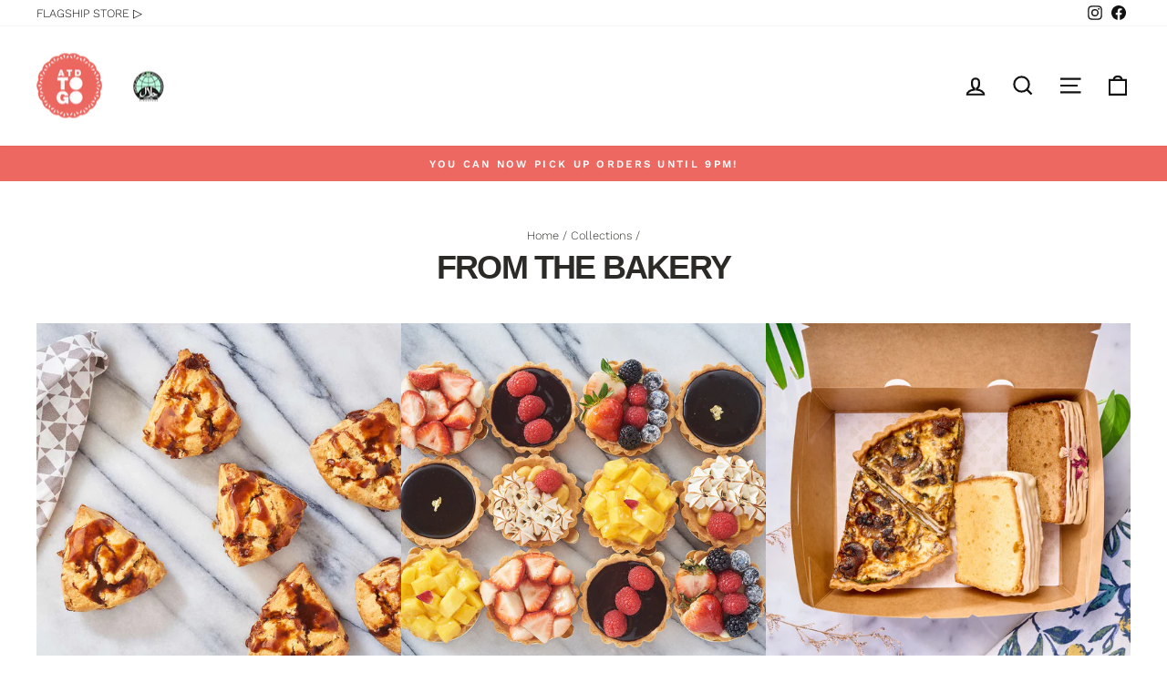

--- FILE ---
content_type: text/html; charset=utf-8
request_url: https://atdtogo.sg/collections/from-the-bakery-1
body_size: 26440
content:
<!doctype html>
<html class="no-js" lang="en" dir="ltr">
<head>
  <meta charset="utf-8">
  <meta http-equiv="X-UA-Compatible" content="IE=edge,chrome=1">
  <meta name="viewport" content="width=device-width,initial-scale=1">
  <meta name="theme-color" content="#ec6860">
  <link rel="canonical" href="https://atdtogo.sg/collections/from-the-bakery-1">
  <link rel="preconnect" href="https://cdn.shopify.com" crossorigin>
  <link rel="preconnect" href="https://fonts.shopifycdn.com" crossorigin>
  <link rel="dns-prefetch" href="https://productreviews.shopifycdn.com">
  <link rel="dns-prefetch" href="https://ajax.googleapis.com">
  <link rel="dns-prefetch" href="https://maps.googleapis.com">
  <link rel="dns-prefetch" href="https://maps.gstatic.com"><link rel="shortcut icon" href="//atdtogo.sg/cdn/shop/files/ATDTOGO_New_Logo_Favicon_32x32.png?v=1627259856" type="image/png" /><title>From the Bakery: Desserts, Cakes, Cookies &amp; Granola, Care Packs
&ndash; ATDTOGO
</title>
<meta name="description" content="From the Bakery: Desserts (Tarts), Whole Cakes (Raspberry Pistachio), Cookies &amp; Granola (Coconut Gula Melaka), Care Packs To Go and more. Daily freshly prepared, organic ingredients, for home delivery and pick up."><meta property="og:site_name" content="ATDTOGO">
  <meta property="og:url" content="https://atdtogo.sg/collections/from-the-bakery-1">
  <meta property="og:title" content="From the Bakery: Desserts, Cakes, Cookies &amp; Granola, Care Packs">
  <meta property="og:type" content="website">
  <meta property="og:description" content="From the Bakery: Desserts (Tarts), Whole Cakes (Raspberry Pistachio), Cookies &amp; Granola (Coconut Gula Melaka), Care Packs To Go and more. Daily freshly prepared, organic ingredients, for home delivery and pick up."><meta property="og:image" content="http://atdtogo.sg/cdn/shop/files/ATD_Big_Brown_Food_Delivery_Bag.jpg?v=1629096332">
    <meta property="og:image:secure_url" content="https://atdtogo.sg/cdn/shop/files/ATD_Big_Brown_Food_Delivery_Bag.jpg?v=1629096332">
    <meta property="og:image:width" content="1200">
    <meta property="og:image:height" content="628"><meta name="twitter:site" content="@">
  <meta name="twitter:card" content="summary_large_image">
  <meta name="twitter:title" content="From the Bakery: Desserts, Cakes, Cookies &amp; Granola, Care Packs">
  <meta name="twitter:description" content="From the Bakery: Desserts (Tarts), Whole Cakes (Raspberry Pistachio), Cookies &amp; Granola (Coconut Gula Melaka), Care Packs To Go and more. Daily freshly prepared, organic ingredients, for home delivery and pick up.">
<style data-shopify>
  @font-face {
  font-family: "Work Sans";
  font-weight: 300;
  font-style: normal;
  font-display: swap;
  src: url("//atdtogo.sg/cdn/fonts/work_sans/worksans_n3.9147fb8a17f92eea90fbd0f4a12980752c760985.woff2") format("woff2"),
       url("//atdtogo.sg/cdn/fonts/work_sans/worksans_n3.77ff01b19c0b08f0c3cb6da29ec620c1042f8122.woff") format("woff");
}


  @font-face {
  font-family: "Work Sans";
  font-weight: 600;
  font-style: normal;
  font-display: swap;
  src: url("//atdtogo.sg/cdn/fonts/work_sans/worksans_n6.75811c3bd5161ea6e3ceb2d48ca889388f9bd5fe.woff2") format("woff2"),
       url("//atdtogo.sg/cdn/fonts/work_sans/worksans_n6.defcf26f28f3fa3df4555714d3f2e0f1217d7772.woff") format("woff");
}

  @font-face {
  font-family: "Work Sans";
  font-weight: 300;
  font-style: italic;
  font-display: swap;
  src: url("//atdtogo.sg/cdn/fonts/work_sans/worksans_i3.e7200b0f85001676adc09f426fbd02b36a101a79.woff2") format("woff2"),
       url("//atdtogo.sg/cdn/fonts/work_sans/worksans_i3.0b982862aa9814c0aaffa6cc9483d154d9607297.woff") format("woff");
}

  @font-face {
  font-family: "Work Sans";
  font-weight: 600;
  font-style: italic;
  font-display: swap;
  src: url("//atdtogo.sg/cdn/fonts/work_sans/worksans_i6.78fba5461dc3c46449871ad9378fc3fd89177502.woff2") format("woff2"),
       url("//atdtogo.sg/cdn/fonts/work_sans/worksans_i6.e96d1853127697ea13d53cd7adc74309426a22a9.woff") format("woff");
}

</style><link href="//atdtogo.sg/cdn/shop/t/19/assets/theme.css?v=67825358064302395071766799851" rel="stylesheet" type="text/css" media="all" />
<style data-shopify>:root {
    --typeHeaderPrimary: Helvetica;
    --typeHeaderFallback: Arial, sans-serif;
    --typeHeaderSize: 36px;
    --typeHeaderWeight: 700;
    --typeHeaderLineHeight: 0.9;
    --typeHeaderSpacing: -0.05em;

    --typeBasePrimary:"Work Sans";
    --typeBaseFallback:sans-serif;
    --typeBaseSize: 15px;
    --typeBaseWeight: 300;
    --typeBaseSpacing: 0.0em;
    --typeBaseLineHeight: 1.5;

    --typeCollectionTitle: 22px;

    --iconWeight: 5px;
    --iconLinecaps: miter;

    
      --buttonRadius: 0px;
    

    --colorGridOverlayOpacity: 0.1;
  }

  .placeholder-content {
    background-image: linear-gradient(100deg, #f2eeea 40%, #ece6e1 63%, #f2eeea 79%);
  }</style><script>
    document.documentElement.className = document.documentElement.className.replace('no-js', 'js');

    window.theme = window.theme || {};
    theme.routes = {
      home: "/",
      cart: "/cart.js",
      cartPage: "/cart",
      cartAdd: "/cart/add.js",
      cartChange: "/cart/change.js",
      search: "/search"
    };
    theme.strings = {
      soldOut: "BACK SOON",
      unavailable: "Unavailable",
      inStockLabel: "In stock, ready to ship",
      oneStockLabel: "Low stock - [count] item left",
      otherStockLabel: "Low stock - [count] items left",
      willNotShipUntil: "Ready to ship [date]",
      willBeInStockAfter: "Back in stock [date]",
      waitingForStock: "Inventory on the way",
      savePrice: "Save [saved_amount]",
      cartEmpty: "Your cart is currently empty.",
      cartTermsConfirmation: "You must agree with the terms and conditions of sales to check out",
      searchCollections: "Collections:",
      searchPages: "Pages:",
      searchArticles: "Articles:",
      productFrom: "Now starting at ",
    };
    theme.settings = {
      cartType: "drawer",
      isCustomerTemplate: false,
      moneyFormat: "${{amount}}",
      saveType: "percent",
      productImageSize: "square",
      productImageCover: false,
      predictiveSearch: true,
      predictiveSearchType: "product,article,page,collection",
      predictiveSearchVendor: false,
      predictiveSearchPrice: false,
      quickView: false,
      themeName: 'Impulse',
      themeVersion: "7.1.0"
    };
  </script>
  <script type="text/javascript" src="https://ajax.googleapis.com/ajax/libs/jquery/3.3.1/jquery.min.js"></script>

  <script>window.performance && window.performance.mark && window.performance.mark('shopify.content_for_header.start');</script><meta name="facebook-domain-verification" content="4jnwn38dynnxzo82xxzaqljob0zux1">
<meta id="shopify-digital-wallet" name="shopify-digital-wallet" content="/34975711291/digital_wallets/dialog">
<meta name="shopify-checkout-api-token" content="2c4c760d65a1ce08cd3ab5852419f444">
<link rel="alternate" type="application/atom+xml" title="Feed" href="/collections/from-the-bakery-1.atom" />
<link rel="next" href="/collections/from-the-bakery-1?page=2">
<link rel="alternate" type="application/json+oembed" href="https://atdtogo.sg/collections/from-the-bakery-1.oembed">
<script async="async" src="/checkouts/internal/preloads.js?locale=en-SG"></script>
<link rel="preconnect" href="https://shop.app" crossorigin="anonymous">
<script async="async" src="https://shop.app/checkouts/internal/preloads.js?locale=en-SG&shop_id=34975711291" crossorigin="anonymous"></script>
<script id="shopify-features" type="application/json">{"accessToken":"2c4c760d65a1ce08cd3ab5852419f444","betas":["rich-media-storefront-analytics"],"domain":"atdtogo.sg","predictiveSearch":true,"shopId":34975711291,"locale":"en"}</script>
<script>var Shopify = Shopify || {};
Shopify.shop = "atd-to-go.myshopify.com";
Shopify.locale = "en";
Shopify.currency = {"active":"SGD","rate":"1.0"};
Shopify.country = "SG";
Shopify.theme = {"name":"LIVE - 2023 Impulse 7.1.0","id":127223103547,"schema_name":"Impulse","schema_version":"7.1.0","theme_store_id":857,"role":"main"};
Shopify.theme.handle = "null";
Shopify.theme.style = {"id":null,"handle":null};
Shopify.cdnHost = "atdtogo.sg/cdn";
Shopify.routes = Shopify.routes || {};
Shopify.routes.root = "/";</script>
<script type="module">!function(o){(o.Shopify=o.Shopify||{}).modules=!0}(window);</script>
<script>!function(o){function n(){var o=[];function n(){o.push(Array.prototype.slice.apply(arguments))}return n.q=o,n}var t=o.Shopify=o.Shopify||{};t.loadFeatures=n(),t.autoloadFeatures=n()}(window);</script>
<script>
  window.ShopifyPay = window.ShopifyPay || {};
  window.ShopifyPay.apiHost = "shop.app\/pay";
  window.ShopifyPay.redirectState = null;
</script>
<script id="shop-js-analytics" type="application/json">{"pageType":"collection"}</script>
<script defer="defer" async type="module" src="//atdtogo.sg/cdn/shopifycloud/shop-js/modules/v2/client.init-shop-cart-sync_DtuiiIyl.en.esm.js"></script>
<script defer="defer" async type="module" src="//atdtogo.sg/cdn/shopifycloud/shop-js/modules/v2/chunk.common_CUHEfi5Q.esm.js"></script>
<script type="module">
  await import("//atdtogo.sg/cdn/shopifycloud/shop-js/modules/v2/client.init-shop-cart-sync_DtuiiIyl.en.esm.js");
await import("//atdtogo.sg/cdn/shopifycloud/shop-js/modules/v2/chunk.common_CUHEfi5Q.esm.js");

  window.Shopify.SignInWithShop?.initShopCartSync?.({"fedCMEnabled":true,"windoidEnabled":true});

</script>
<script>
  window.Shopify = window.Shopify || {};
  if (!window.Shopify.featureAssets) window.Shopify.featureAssets = {};
  window.Shopify.featureAssets['shop-js'] = {"shop-cart-sync":["modules/v2/client.shop-cart-sync_DFoTY42P.en.esm.js","modules/v2/chunk.common_CUHEfi5Q.esm.js"],"init-fed-cm":["modules/v2/client.init-fed-cm_D2UNy1i2.en.esm.js","modules/v2/chunk.common_CUHEfi5Q.esm.js"],"init-shop-email-lookup-coordinator":["modules/v2/client.init-shop-email-lookup-coordinator_BQEe2rDt.en.esm.js","modules/v2/chunk.common_CUHEfi5Q.esm.js"],"shop-cash-offers":["modules/v2/client.shop-cash-offers_3CTtReFF.en.esm.js","modules/v2/chunk.common_CUHEfi5Q.esm.js","modules/v2/chunk.modal_BewljZkx.esm.js"],"shop-button":["modules/v2/client.shop-button_C6oxCjDL.en.esm.js","modules/v2/chunk.common_CUHEfi5Q.esm.js"],"init-windoid":["modules/v2/client.init-windoid_5pix8xhK.en.esm.js","modules/v2/chunk.common_CUHEfi5Q.esm.js"],"avatar":["modules/v2/client.avatar_BTnouDA3.en.esm.js"],"init-shop-cart-sync":["modules/v2/client.init-shop-cart-sync_DtuiiIyl.en.esm.js","modules/v2/chunk.common_CUHEfi5Q.esm.js"],"shop-toast-manager":["modules/v2/client.shop-toast-manager_BYv_8cH1.en.esm.js","modules/v2/chunk.common_CUHEfi5Q.esm.js"],"pay-button":["modules/v2/client.pay-button_FnF9EIkY.en.esm.js","modules/v2/chunk.common_CUHEfi5Q.esm.js"],"shop-login-button":["modules/v2/client.shop-login-button_CH1KUpOf.en.esm.js","modules/v2/chunk.common_CUHEfi5Q.esm.js","modules/v2/chunk.modal_BewljZkx.esm.js"],"init-customer-accounts-sign-up":["modules/v2/client.init-customer-accounts-sign-up_aj7QGgYS.en.esm.js","modules/v2/client.shop-login-button_CH1KUpOf.en.esm.js","modules/v2/chunk.common_CUHEfi5Q.esm.js","modules/v2/chunk.modal_BewljZkx.esm.js"],"init-shop-for-new-customer-accounts":["modules/v2/client.init-shop-for-new-customer-accounts_NbnYRf_7.en.esm.js","modules/v2/client.shop-login-button_CH1KUpOf.en.esm.js","modules/v2/chunk.common_CUHEfi5Q.esm.js","modules/v2/chunk.modal_BewljZkx.esm.js"],"init-customer-accounts":["modules/v2/client.init-customer-accounts_ppedhqCH.en.esm.js","modules/v2/client.shop-login-button_CH1KUpOf.en.esm.js","modules/v2/chunk.common_CUHEfi5Q.esm.js","modules/v2/chunk.modal_BewljZkx.esm.js"],"shop-follow-button":["modules/v2/client.shop-follow-button_CMIBBa6u.en.esm.js","modules/v2/chunk.common_CUHEfi5Q.esm.js","modules/v2/chunk.modal_BewljZkx.esm.js"],"lead-capture":["modules/v2/client.lead-capture_But0hIyf.en.esm.js","modules/v2/chunk.common_CUHEfi5Q.esm.js","modules/v2/chunk.modal_BewljZkx.esm.js"],"checkout-modal":["modules/v2/client.checkout-modal_BBxc70dQ.en.esm.js","modules/v2/chunk.common_CUHEfi5Q.esm.js","modules/v2/chunk.modal_BewljZkx.esm.js"],"shop-login":["modules/v2/client.shop-login_hM3Q17Kl.en.esm.js","modules/v2/chunk.common_CUHEfi5Q.esm.js","modules/v2/chunk.modal_BewljZkx.esm.js"],"payment-terms":["modules/v2/client.payment-terms_CAtGlQYS.en.esm.js","modules/v2/chunk.common_CUHEfi5Q.esm.js","modules/v2/chunk.modal_BewljZkx.esm.js"]};
</script>
<script>(function() {
  var isLoaded = false;
  function asyncLoad() {
    if (isLoaded) return;
    isLoaded = true;
    var urls = ["https:\/\/node1.itoris.com\/dpo\/storefront\/include.js?shop=atd-to-go.myshopify.com"];
    for (var i = 0; i < urls.length; i++) {
      var s = document.createElement('script');
      s.type = 'text/javascript';
      s.async = true;
      s.src = urls[i];
      var x = document.getElementsByTagName('script')[0];
      x.parentNode.insertBefore(s, x);
    }
  };
  if(window.attachEvent) {
    window.attachEvent('onload', asyncLoad);
  } else {
    window.addEventListener('load', asyncLoad, false);
  }
})();</script>
<script id="__st">var __st={"a":34975711291,"offset":28800,"reqid":"db71c12a-1a90-4499-8952-401eb03eeaa3-1767121085","pageurl":"atdtogo.sg\/collections\/from-the-bakery-1","u":"a3cd44775b7b","p":"collection","rtyp":"collection","rid":263367032891};</script>
<script>window.ShopifyPaypalV4VisibilityTracking = true;</script>
<script id="captcha-bootstrap">!function(){'use strict';const t='contact',e='account',n='new_comment',o=[[t,t],['blogs',n],['comments',n],[t,'customer']],c=[[e,'customer_login'],[e,'guest_login'],[e,'recover_customer_password'],[e,'create_customer']],r=t=>t.map((([t,e])=>`form[action*='/${t}']:not([data-nocaptcha='true']) input[name='form_type'][value='${e}']`)).join(','),a=t=>()=>t?[...document.querySelectorAll(t)].map((t=>t.form)):[];function s(){const t=[...o],e=r(t);return a(e)}const i='password',u='form_key',d=['recaptcha-v3-token','g-recaptcha-response','h-captcha-response',i],f=()=>{try{return window.sessionStorage}catch{return}},m='__shopify_v',_=t=>t.elements[u];function p(t,e,n=!1){try{const o=window.sessionStorage,c=JSON.parse(o.getItem(e)),{data:r}=function(t){const{data:e,action:n}=t;return t[m]||n?{data:e,action:n}:{data:t,action:n}}(c);for(const[e,n]of Object.entries(r))t.elements[e]&&(t.elements[e].value=n);n&&o.removeItem(e)}catch(o){console.error('form repopulation failed',{error:o})}}const l='form_type',E='cptcha';function T(t){t.dataset[E]=!0}const w=window,h=w.document,L='Shopify',v='ce_forms',y='captcha';let A=!1;((t,e)=>{const n=(g='f06e6c50-85a8-45c8-87d0-21a2b65856fe',I='https://cdn.shopify.com/shopifycloud/storefront-forms-hcaptcha/ce_storefront_forms_captcha_hcaptcha.v1.5.2.iife.js',D={infoText:'Protected by hCaptcha',privacyText:'Privacy',termsText:'Terms'},(t,e,n)=>{const o=w[L][v],c=o.bindForm;if(c)return c(t,g,e,D).then(n);var r;o.q.push([[t,g,e,D],n]),r=I,A||(h.body.append(Object.assign(h.createElement('script'),{id:'captcha-provider',async:!0,src:r})),A=!0)});var g,I,D;w[L]=w[L]||{},w[L][v]=w[L][v]||{},w[L][v].q=[],w[L][y]=w[L][y]||{},w[L][y].protect=function(t,e){n(t,void 0,e),T(t)},Object.freeze(w[L][y]),function(t,e,n,w,h,L){const[v,y,A,g]=function(t,e,n){const i=e?o:[],u=t?c:[],d=[...i,...u],f=r(d),m=r(i),_=r(d.filter((([t,e])=>n.includes(e))));return[a(f),a(m),a(_),s()]}(w,h,L),I=t=>{const e=t.target;return e instanceof HTMLFormElement?e:e&&e.form},D=t=>v().includes(t);t.addEventListener('submit',(t=>{const e=I(t);if(!e)return;const n=D(e)&&!e.dataset.hcaptchaBound&&!e.dataset.recaptchaBound,o=_(e),c=g().includes(e)&&(!o||!o.value);(n||c)&&t.preventDefault(),c&&!n&&(function(t){try{if(!f())return;!function(t){const e=f();if(!e)return;const n=_(t);if(!n)return;const o=n.value;o&&e.removeItem(o)}(t);const e=Array.from(Array(32),(()=>Math.random().toString(36)[2])).join('');!function(t,e){_(t)||t.append(Object.assign(document.createElement('input'),{type:'hidden',name:u})),t.elements[u].value=e}(t,e),function(t,e){const n=f();if(!n)return;const o=[...t.querySelectorAll(`input[type='${i}']`)].map((({name:t})=>t)),c=[...d,...o],r={};for(const[a,s]of new FormData(t).entries())c.includes(a)||(r[a]=s);n.setItem(e,JSON.stringify({[m]:1,action:t.action,data:r}))}(t,e)}catch(e){console.error('failed to persist form',e)}}(e),e.submit())}));const S=(t,e)=>{t&&!t.dataset[E]&&(n(t,e.some((e=>e===t))),T(t))};for(const o of['focusin','change'])t.addEventListener(o,(t=>{const e=I(t);D(e)&&S(e,y())}));const B=e.get('form_key'),M=e.get(l),P=B&&M;t.addEventListener('DOMContentLoaded',(()=>{const t=y();if(P)for(const e of t)e.elements[l].value===M&&p(e,B);[...new Set([...A(),...v().filter((t=>'true'===t.dataset.shopifyCaptcha))])].forEach((e=>S(e,t)))}))}(h,new URLSearchParams(w.location.search),n,t,e,['guest_login'])})(!0,!0)}();</script>
<script integrity="sha256-4kQ18oKyAcykRKYeNunJcIwy7WH5gtpwJnB7kiuLZ1E=" data-source-attribution="shopify.loadfeatures" defer="defer" src="//atdtogo.sg/cdn/shopifycloud/storefront/assets/storefront/load_feature-a0a9edcb.js" crossorigin="anonymous"></script>
<script crossorigin="anonymous" defer="defer" src="//atdtogo.sg/cdn/shopifycloud/storefront/assets/shopify_pay/storefront-65b4c6d7.js?v=20250812"></script>
<script data-source-attribution="shopify.dynamic_checkout.dynamic.init">var Shopify=Shopify||{};Shopify.PaymentButton=Shopify.PaymentButton||{isStorefrontPortableWallets:!0,init:function(){window.Shopify.PaymentButton.init=function(){};var t=document.createElement("script");t.src="https://atdtogo.sg/cdn/shopifycloud/portable-wallets/latest/portable-wallets.en.js",t.type="module",document.head.appendChild(t)}};
</script>
<script data-source-attribution="shopify.dynamic_checkout.buyer_consent">
  function portableWalletsHideBuyerConsent(e){var t=document.getElementById("shopify-buyer-consent"),n=document.getElementById("shopify-subscription-policy-button");t&&n&&(t.classList.add("hidden"),t.setAttribute("aria-hidden","true"),n.removeEventListener("click",e))}function portableWalletsShowBuyerConsent(e){var t=document.getElementById("shopify-buyer-consent"),n=document.getElementById("shopify-subscription-policy-button");t&&n&&(t.classList.remove("hidden"),t.removeAttribute("aria-hidden"),n.addEventListener("click",e))}window.Shopify?.PaymentButton&&(window.Shopify.PaymentButton.hideBuyerConsent=portableWalletsHideBuyerConsent,window.Shopify.PaymentButton.showBuyerConsent=portableWalletsShowBuyerConsent);
</script>
<script data-source-attribution="shopify.dynamic_checkout.cart.bootstrap">document.addEventListener("DOMContentLoaded",(function(){function t(){return document.querySelector("shopify-accelerated-checkout-cart, shopify-accelerated-checkout")}if(t())Shopify.PaymentButton.init();else{new MutationObserver((function(e,n){t()&&(Shopify.PaymentButton.init(),n.disconnect())})).observe(document.body,{childList:!0,subtree:!0})}}));
</script>
<link id="shopify-accelerated-checkout-styles" rel="stylesheet" media="screen" href="https://atdtogo.sg/cdn/shopifycloud/portable-wallets/latest/accelerated-checkout-backwards-compat.css" crossorigin="anonymous">
<style id="shopify-accelerated-checkout-cart">
        #shopify-buyer-consent {
  margin-top: 1em;
  display: inline-block;
  width: 100%;
}

#shopify-buyer-consent.hidden {
  display: none;
}

#shopify-subscription-policy-button {
  background: none;
  border: none;
  padding: 0;
  text-decoration: underline;
  font-size: inherit;
  cursor: pointer;
}

#shopify-subscription-policy-button::before {
  box-shadow: none;
}

      </style>

<script>window.performance && window.performance.mark && window.performance.mark('shopify.content_for_header.end');</script>

  <script src="//atdtogo.sg/cdn/shop/t/19/assets/vendor-scripts-v11.js" defer="defer"></script><script src="//atdtogo.sg/cdn/shop/t/19/assets/theme.js?v=13862351161817530741692260003" defer="defer"></script>

<script>
    
    
    
    
    
    var gsf_conversion_data = {page_type : 'category', event : 'view_item_list', data : {product_data : [{variant_id : 39426338029627, product_id : 4746891919419, name : "Tarts", price : "9.90", currency : "SGD", sku : "CA99-15301", brand : "ATD TO GO", variant : "Seasalt Caramel Chocolate Tart", category : "Tarts", quantity : "4" }, {variant_id : 39552907935803, product_id : 4676698898491, name : "Gula Melaka Scone", price : "4.90", currency : "SGD", sku : "BA99-14601", brand : "ATD TO GO", variant : "Default Title", category : "Scones", quantity : "20" }, {variant_id : 32859676999739, product_id : 4676691525691, name : "Sticky Toffee Pudding (Slice)", price : "9.90", currency : "SGD", sku : "BA07-05901", brand : "ATD TO GO", variant : "Default Title", category : "Cake Slices", quantity : "8" }, {variant_id : 32859684241467, product_id : 4676693065787, name : "Sea Salt Caramel Brownie (Slice)", price : "9.90", currency : "SGD", sku : "BA07-05801", brand : "ATD TO GO", variant : "Default Title", category : "Cake Slices", quantity : "9" }], total_price :"34.60", shop_currency : "SGD", collection_id : "263367032891", collection_name : "From the Bakery" }};
    
</script>

<meta name="google-site-verification" content="ByfFQhuMMMyfpdvBvEvPECzkaPxe1wbanbF9uv2SEZI" />
  
<script src="https://cdn.shopify.com/extensions/019b3618-9db0-76df-9274-bc485a665c52/order-delivery-date-time-69/assets/slots-script-tag.js" type="text/javascript" defer="defer"></script>
<script src="https://cdn.shopify.com/extensions/019b3618-9db0-76df-9274-bc485a665c52/order-delivery-date-time-69/assets/zipcode-checker-loader.js" type="text/javascript" defer="defer"></script>
<link href="https://monorail-edge.shopifysvc.com" rel="dns-prefetch">
<script>(function(){if ("sendBeacon" in navigator && "performance" in window) {try {var session_token_from_headers = performance.getEntriesByType('navigation')[0].serverTiming.find(x => x.name == '_s').description;} catch {var session_token_from_headers = undefined;}var session_cookie_matches = document.cookie.match(/_shopify_s=([^;]*)/);var session_token_from_cookie = session_cookie_matches && session_cookie_matches.length === 2 ? session_cookie_matches[1] : "";var session_token = session_token_from_headers || session_token_from_cookie || "";function handle_abandonment_event(e) {var entries = performance.getEntries().filter(function(entry) {return /monorail-edge.shopifysvc.com/.test(entry.name);});if (!window.abandonment_tracked && entries.length === 0) {window.abandonment_tracked = true;var currentMs = Date.now();var navigation_start = performance.timing.navigationStart;var payload = {shop_id: 34975711291,url: window.location.href,navigation_start,duration: currentMs - navigation_start,session_token,page_type: "collection"};window.navigator.sendBeacon("https://monorail-edge.shopifysvc.com/v1/produce", JSON.stringify({schema_id: "online_store_buyer_site_abandonment/1.1",payload: payload,metadata: {event_created_at_ms: currentMs,event_sent_at_ms: currentMs}}));}}window.addEventListener('pagehide', handle_abandonment_event);}}());</script>
<script id="web-pixels-manager-setup">(function e(e,d,r,n,o){if(void 0===o&&(o={}),!Boolean(null===(a=null===(i=window.Shopify)||void 0===i?void 0:i.analytics)||void 0===a?void 0:a.replayQueue)){var i,a;window.Shopify=window.Shopify||{};var t=window.Shopify;t.analytics=t.analytics||{};var s=t.analytics;s.replayQueue=[],s.publish=function(e,d,r){return s.replayQueue.push([e,d,r]),!0};try{self.performance.mark("wpm:start")}catch(e){}var l=function(){var e={modern:/Edge?\/(1{2}[4-9]|1[2-9]\d|[2-9]\d{2}|\d{4,})\.\d+(\.\d+|)|Firefox\/(1{2}[4-9]|1[2-9]\d|[2-9]\d{2}|\d{4,})\.\d+(\.\d+|)|Chrom(ium|e)\/(9{2}|\d{3,})\.\d+(\.\d+|)|(Maci|X1{2}).+ Version\/(15\.\d+|(1[6-9]|[2-9]\d|\d{3,})\.\d+)([,.]\d+|)( \(\w+\)|)( Mobile\/\w+|) Safari\/|Chrome.+OPR\/(9{2}|\d{3,})\.\d+\.\d+|(CPU[ +]OS|iPhone[ +]OS|CPU[ +]iPhone|CPU IPhone OS|CPU iPad OS)[ +]+(15[._]\d+|(1[6-9]|[2-9]\d|\d{3,})[._]\d+)([._]\d+|)|Android:?[ /-](13[3-9]|1[4-9]\d|[2-9]\d{2}|\d{4,})(\.\d+|)(\.\d+|)|Android.+Firefox\/(13[5-9]|1[4-9]\d|[2-9]\d{2}|\d{4,})\.\d+(\.\d+|)|Android.+Chrom(ium|e)\/(13[3-9]|1[4-9]\d|[2-9]\d{2}|\d{4,})\.\d+(\.\d+|)|SamsungBrowser\/([2-9]\d|\d{3,})\.\d+/,legacy:/Edge?\/(1[6-9]|[2-9]\d|\d{3,})\.\d+(\.\d+|)|Firefox\/(5[4-9]|[6-9]\d|\d{3,})\.\d+(\.\d+|)|Chrom(ium|e)\/(5[1-9]|[6-9]\d|\d{3,})\.\d+(\.\d+|)([\d.]+$|.*Safari\/(?![\d.]+ Edge\/[\d.]+$))|(Maci|X1{2}).+ Version\/(10\.\d+|(1[1-9]|[2-9]\d|\d{3,})\.\d+)([,.]\d+|)( \(\w+\)|)( Mobile\/\w+|) Safari\/|Chrome.+OPR\/(3[89]|[4-9]\d|\d{3,})\.\d+\.\d+|(CPU[ +]OS|iPhone[ +]OS|CPU[ +]iPhone|CPU IPhone OS|CPU iPad OS)[ +]+(10[._]\d+|(1[1-9]|[2-9]\d|\d{3,})[._]\d+)([._]\d+|)|Android:?[ /-](13[3-9]|1[4-9]\d|[2-9]\d{2}|\d{4,})(\.\d+|)(\.\d+|)|Mobile Safari.+OPR\/([89]\d|\d{3,})\.\d+\.\d+|Android.+Firefox\/(13[5-9]|1[4-9]\d|[2-9]\d{2}|\d{4,})\.\d+(\.\d+|)|Android.+Chrom(ium|e)\/(13[3-9]|1[4-9]\d|[2-9]\d{2}|\d{4,})\.\d+(\.\d+|)|Android.+(UC? ?Browser|UCWEB|U3)[ /]?(15\.([5-9]|\d{2,})|(1[6-9]|[2-9]\d|\d{3,})\.\d+)\.\d+|SamsungBrowser\/(5\.\d+|([6-9]|\d{2,})\.\d+)|Android.+MQ{2}Browser\/(14(\.(9|\d{2,})|)|(1[5-9]|[2-9]\d|\d{3,})(\.\d+|))(\.\d+|)|K[Aa][Ii]OS\/(3\.\d+|([4-9]|\d{2,})\.\d+)(\.\d+|)/},d=e.modern,r=e.legacy,n=navigator.userAgent;return n.match(d)?"modern":n.match(r)?"legacy":"unknown"}(),u="modern"===l?"modern":"legacy",c=(null!=n?n:{modern:"",legacy:""})[u],f=function(e){return[e.baseUrl,"/wpm","/b",e.hashVersion,"modern"===e.buildTarget?"m":"l",".js"].join("")}({baseUrl:d,hashVersion:r,buildTarget:u}),m=function(e){var d=e.version,r=e.bundleTarget,n=e.surface,o=e.pageUrl,i=e.monorailEndpoint;return{emit:function(e){var a=e.status,t=e.errorMsg,s=(new Date).getTime(),l=JSON.stringify({metadata:{event_sent_at_ms:s},events:[{schema_id:"web_pixels_manager_load/3.1",payload:{version:d,bundle_target:r,page_url:o,status:a,surface:n,error_msg:t},metadata:{event_created_at_ms:s}}]});if(!i)return console&&console.warn&&console.warn("[Web Pixels Manager] No Monorail endpoint provided, skipping logging."),!1;try{return self.navigator.sendBeacon.bind(self.navigator)(i,l)}catch(e){}var u=new XMLHttpRequest;try{return u.open("POST",i,!0),u.setRequestHeader("Content-Type","text/plain"),u.send(l),!0}catch(e){return console&&console.warn&&console.warn("[Web Pixels Manager] Got an unhandled error while logging to Monorail."),!1}}}}({version:r,bundleTarget:l,surface:e.surface,pageUrl:self.location.href,monorailEndpoint:e.monorailEndpoint});try{o.browserTarget=l,function(e){var d=e.src,r=e.async,n=void 0===r||r,o=e.onload,i=e.onerror,a=e.sri,t=e.scriptDataAttributes,s=void 0===t?{}:t,l=document.createElement("script"),u=document.querySelector("head"),c=document.querySelector("body");if(l.async=n,l.src=d,a&&(l.integrity=a,l.crossOrigin="anonymous"),s)for(var f in s)if(Object.prototype.hasOwnProperty.call(s,f))try{l.dataset[f]=s[f]}catch(e){}if(o&&l.addEventListener("load",o),i&&l.addEventListener("error",i),u)u.appendChild(l);else{if(!c)throw new Error("Did not find a head or body element to append the script");c.appendChild(l)}}({src:f,async:!0,onload:function(){if(!function(){var e,d;return Boolean(null===(d=null===(e=window.Shopify)||void 0===e?void 0:e.analytics)||void 0===d?void 0:d.initialized)}()){var d=window.webPixelsManager.init(e)||void 0;if(d){var r=window.Shopify.analytics;r.replayQueue.forEach((function(e){var r=e[0],n=e[1],o=e[2];d.publishCustomEvent(r,n,o)})),r.replayQueue=[],r.publish=d.publishCustomEvent,r.visitor=d.visitor,r.initialized=!0}}},onerror:function(){return m.emit({status:"failed",errorMsg:"".concat(f," has failed to load")})},sri:function(e){var d=/^sha384-[A-Za-z0-9+/=]+$/;return"string"==typeof e&&d.test(e)}(c)?c:"",scriptDataAttributes:o}),m.emit({status:"loading"})}catch(e){m.emit({status:"failed",errorMsg:(null==e?void 0:e.message)||"Unknown error"})}}})({shopId: 34975711291,storefrontBaseUrl: "https://atdtogo.sg",extensionsBaseUrl: "https://extensions.shopifycdn.com/cdn/shopifycloud/web-pixels-manager",monorailEndpoint: "https://monorail-edge.shopifysvc.com/unstable/produce_batch",surface: "storefront-renderer",enabledBetaFlags: ["2dca8a86","a0d5f9d2"],webPixelsConfigList: [{"id":"810516539","configuration":"{\"account_ID\":\"299585\",\"google_analytics_tracking_tag\":\"1\",\"measurement_id\":\"2\",\"api_secret\":\"3\",\"shop_settings\":\"{\\\"custom_pixel_script\\\":\\\"https:\\\\\\\/\\\\\\\/storage.googleapis.com\\\\\\\/gsf-scripts\\\\\\\/custom-pixels\\\\\\\/atd-to-go.js\\\"}\"}","eventPayloadVersion":"v1","runtimeContext":"LAX","scriptVersion":"c6b888297782ed4a1cba19cda43d6625","type":"APP","apiClientId":1558137,"privacyPurposes":[],"dataSharingAdjustments":{"protectedCustomerApprovalScopes":["read_customer_address","read_customer_email","read_customer_name","read_customer_personal_data","read_customer_phone"]}},{"id":"248512571","configuration":"{\"config\":\"{\\\"pixel_id\\\":\\\"G-PW50WBC29P\\\",\\\"gtag_events\\\":[{\\\"type\\\":\\\"purchase\\\",\\\"action_label\\\":\\\"G-PW50WBC29P\\\"},{\\\"type\\\":\\\"page_view\\\",\\\"action_label\\\":\\\"G-PW50WBC29P\\\"},{\\\"type\\\":\\\"view_item\\\",\\\"action_label\\\":\\\"G-PW50WBC29P\\\"},{\\\"type\\\":\\\"search\\\",\\\"action_label\\\":\\\"G-PW50WBC29P\\\"},{\\\"type\\\":\\\"add_to_cart\\\",\\\"action_label\\\":\\\"G-PW50WBC29P\\\"},{\\\"type\\\":\\\"begin_checkout\\\",\\\"action_label\\\":\\\"G-PW50WBC29P\\\"},{\\\"type\\\":\\\"add_payment_info\\\",\\\"action_label\\\":\\\"G-PW50WBC29P\\\"}],\\\"enable_monitoring_mode\\\":false}\"}","eventPayloadVersion":"v1","runtimeContext":"OPEN","scriptVersion":"b2a88bafab3e21179ed38636efcd8a93","type":"APP","apiClientId":1780363,"privacyPurposes":[],"dataSharingAdjustments":{"protectedCustomerApprovalScopes":["read_customer_address","read_customer_email","read_customer_name","read_customer_personal_data","read_customer_phone"]}},{"id":"39518267","eventPayloadVersion":"v1","runtimeContext":"LAX","scriptVersion":"1","type":"CUSTOM","privacyPurposes":["MARKETING"],"name":"Meta pixel (migrated)"},{"id":"shopify-app-pixel","configuration":"{}","eventPayloadVersion":"v1","runtimeContext":"STRICT","scriptVersion":"0450","apiClientId":"shopify-pixel","type":"APP","privacyPurposes":["ANALYTICS","MARKETING"]},{"id":"shopify-custom-pixel","eventPayloadVersion":"v1","runtimeContext":"LAX","scriptVersion":"0450","apiClientId":"shopify-pixel","type":"CUSTOM","privacyPurposes":["ANALYTICS","MARKETING"]}],isMerchantRequest: false,initData: {"shop":{"name":"ATDTOGO","paymentSettings":{"currencyCode":"SGD"},"myshopifyDomain":"atd-to-go.myshopify.com","countryCode":"SG","storefrontUrl":"https:\/\/atdtogo.sg"},"customer":null,"cart":null,"checkout":null,"productVariants":[],"purchasingCompany":null},},"https://atdtogo.sg/cdn","da62cc92w68dfea28pcf9825a4m392e00d0",{"modern":"","legacy":""},{"shopId":"34975711291","storefrontBaseUrl":"https:\/\/atdtogo.sg","extensionBaseUrl":"https:\/\/extensions.shopifycdn.com\/cdn\/shopifycloud\/web-pixels-manager","surface":"storefront-renderer","enabledBetaFlags":"[\"2dca8a86\", \"a0d5f9d2\"]","isMerchantRequest":"false","hashVersion":"da62cc92w68dfea28pcf9825a4m392e00d0","publish":"custom","events":"[[\"page_viewed\",{}],[\"collection_viewed\",{\"collection\":{\"id\":\"263367032891\",\"title\":\"From the Bakery\",\"productVariants\":[{\"price\":{\"amount\":9.9,\"currencyCode\":\"SGD\"},\"product\":{\"title\":\"Tarts\",\"vendor\":\"ATD TO GO\",\"id\":\"4746891919419\",\"untranslatedTitle\":\"Tarts\",\"url\":\"\/products\/tarts\",\"type\":\"Tarts\"},\"id\":\"39426338029627\",\"image\":{\"src\":\"\/\/atdtogo.sg\/cdn\/shop\/products\/ATD_WebStore_SeaSaltCaramelChocolateTart_004.jpg?v=1678850097\"},\"sku\":\"CA99-15301\",\"title\":\"Seasalt Caramel Chocolate Tart\",\"untranslatedTitle\":\"Seasalt Caramel Chocolate Tart\"},{\"price\":{\"amount\":4.9,\"currencyCode\":\"SGD\"},\"product\":{\"title\":\"Gula Melaka Scone\",\"vendor\":\"ATD TO GO\",\"id\":\"4676698898491\",\"untranslatedTitle\":\"Gula Melaka Scone\",\"url\":\"\/products\/gula-melaka-scone\",\"type\":\"Scones\"},\"id\":\"39552907935803\",\"image\":{\"src\":\"\/\/atdtogo.sg\/cdn\/shop\/products\/ATD_GulaMelakaScone_033.jpg?v=1636431253\"},\"sku\":\"BA99-14601\",\"title\":\"Default Title\",\"untranslatedTitle\":\"Default Title\"},{\"price\":{\"amount\":9.9,\"currencyCode\":\"SGD\"},\"product\":{\"title\":\"Sticky Toffee Pudding (Slice)\",\"vendor\":\"ATD TO GO\",\"id\":\"4676691525691\",\"untranslatedTitle\":\"Sticky Toffee Pudding (Slice)\",\"url\":\"\/products\/sticky-toffee-pudding\",\"type\":\"Cake Slices\"},\"id\":\"32859676999739\",\"image\":{\"src\":\"\/\/atdtogo.sg\/cdn\/shop\/products\/ATD_ClassicCakes_StickyToffeePudding_036_770586bd-9030-4fb1-bae7-16c48b9e161c.jpg?v=1588095935\"},\"sku\":\"BA07-05901\",\"title\":\"Default Title\",\"untranslatedTitle\":\"Default Title\"},{\"price\":{\"amount\":9.9,\"currencyCode\":\"SGD\"},\"product\":{\"title\":\"Sea Salt Caramel Brownie (Slice)\",\"vendor\":\"ATD TO GO\",\"id\":\"4676693065787\",\"untranslatedTitle\":\"Sea Salt Caramel Brownie (Slice)\",\"url\":\"\/products\/sea-salt-caramel-brownie\",\"type\":\"Cake Slices\"},\"id\":\"32859684241467\",\"image\":{\"src\":\"\/\/atdtogo.sg\/cdn\/shop\/products\/ATD_ClassicCake_Slice_SeasaltCaramelBrownie_004_9b46eac1-5eda-495e-aed0-05b36d2165ca.jpg?v=1660203427\"},\"sku\":\"BA07-05801\",\"title\":\"Default Title\",\"untranslatedTitle\":\"Default Title\"},{\"price\":{\"amount\":4.9,\"currencyCode\":\"SGD\"},\"product\":{\"title\":\"Orange Cranberry Scone\",\"vendor\":\"ATD TO GO\",\"id\":\"4676693983291\",\"untranslatedTitle\":\"Orange Cranberry Scone\",\"url\":\"\/products\/orange-cranberry-scone\",\"type\":\"Scones\"},\"id\":\"39552908492859\",\"image\":{\"src\":\"\/\/atdtogo.sg\/cdn\/shop\/products\/ATD_OrangeCranberryScones_020.jpg?v=1636431321\"},\"sku\":\"BA99-14801\",\"title\":\"Default Title\",\"untranslatedTitle\":\"Default Title\"},{\"price\":{\"amount\":18.5,\"currencyCode\":\"SGD\"},\"product\":{\"title\":\"Single Little Cakes\",\"vendor\":\"All Things Delicious\",\"id\":\"4746912989243\",\"untranslatedTitle\":\"Single Little Cakes\",\"url\":\"\/products\/little-cakes\",\"type\":\"Pastries\"},\"id\":\"39426337931323\",\"image\":{\"src\":\"\/\/atdtogo.sg\/cdn\/shop\/files\/ATD_OrangeSugeeLittleCake_005.jpg?v=1709772384\"},\"sku\":\"BA99-16502\",\"title\":\"Orange-infused Sugee Cake\",\"untranslatedTitle\":\"Orange-infused Sugee Cake\"},{\"price\":{\"amount\":29.5,\"currencyCode\":\"SGD\"},\"product\":{\"title\":\"ATD Signature Care Pack\",\"vendor\":\"ATD TO GO\",\"id\":\"6587478179899\",\"untranslatedTitle\":\"ATD Signature Care Pack\",\"url\":\"\/products\/atd-signatures-care-pack\",\"type\":\"Care Packs\"},\"id\":\"39426432237627\",\"image\":{\"src\":\"\/\/atdtogo.sg\/cdn\/shop\/products\/ATDTOGO_StayCoolCarePack_001.jpg?v=1621583556\"},\"sku\":\"BA10-00401\",\"title\":\"Default Title\",\"untranslatedTitle\":\"Default Title\"},{\"price\":{\"amount\":9.9,\"currencyCode\":\"SGD\"},\"product\":{\"title\":\"Cheesecake Brownie (Slice)\",\"vendor\":\"ATD TO GO\",\"id\":\"4676693459003\",\"untranslatedTitle\":\"Cheesecake Brownie (Slice)\",\"url\":\"\/products\/cheesecake-brownie\",\"type\":\"Cake Slices\"},\"id\":\"32859684929595\",\"image\":{\"src\":\"\/\/atdtogo.sg\/cdn\/shop\/products\/ATD_ClassicCake_Slice_CheesecakeBrownie_016_8713cc3e-121b-4474-adf4-b983a25187c2.jpg?v=1660203289\"},\"sku\":\"BA99-03201\",\"title\":\"Default Title\",\"untranslatedTitle\":\"Default Title\"},{\"price\":{\"amount\":17.4,\"currencyCode\":\"SGD\"},\"product\":{\"title\":\"Bread \u0026 Butter Pudding\",\"vendor\":\"ATD TO GO\",\"id\":\"4676690509883\",\"untranslatedTitle\":\"Bread \u0026 Butter Pudding\",\"url\":\"\/products\/bread-butter-pudding\",\"type\":\"Pastries\"},\"id\":\"32859674476603\",\"image\":{\"src\":\"\/\/atdtogo.sg\/cdn\/shop\/products\/ATDTOGO_BreadandButterPudding_006.jpg?v=1628489850\"},\"sku\":\"BA07-06001\",\"title\":\"Default Title\",\"untranslatedTitle\":\"Default Title\"},{\"price\":{\"amount\":9.9,\"currencyCode\":\"SGD\"},\"product\":{\"title\":\"Classic Carrot Cake (Slice)\",\"vendor\":\"ATD TO GO\",\"id\":\"4676700078139\",\"untranslatedTitle\":\"Classic Carrot Cake (Slice)\",\"url\":\"\/products\/classic-carrot-cake\",\"type\":\"Cake Slices\"},\"id\":\"32859713306683\",\"image\":{\"src\":\"\/\/atdtogo.sg\/cdn\/shop\/products\/ATD_WholeCake_CarrotCake_020.jpg?v=1584840145\"},\"sku\":\"BA07-05701\",\"title\":\"Default Title\",\"untranslatedTitle\":\"Default Title\"},{\"price\":{\"amount\":40.5,\"currencyCode\":\"SGD\"},\"product\":{\"title\":\"Fruit Tarts (Box of 5)\",\"vendor\":\"ATD TO GO\",\"id\":\"7109633572923\",\"untranslatedTitle\":\"Fruit Tarts (Box of 5)\",\"url\":\"\/products\/fruit-tarts-box-of-5\",\"type\":\"Tarts\"},\"id\":\"41162202546235\",\"image\":{\"src\":\"\/\/atdtogo.sg\/cdn\/shop\/products\/ATD_WebStore_SeaSaltCaramelChocolateTart_004_490966d2-c4f5-4657-b07a-9e70f0107baa.jpg?v=1678849898\"},\"sku\":\"CA08-20501\",\"title\":\"Default Title\",\"untranslatedTitle\":\"Default Title\"},{\"price\":{\"amount\":4.9,\"currencyCode\":\"SGD\"},\"product\":{\"title\":\"Caramelised Onion and Cheddar Scones\",\"vendor\":\"All Things Delicious\",\"id\":\"4842947936315\",\"untranslatedTitle\":\"Caramelised Onion and Cheddar Scones\",\"url\":\"\/products\/caramelised-onion-and-cheddar-scones-box-of-6\",\"type\":\"Scones\"},\"id\":\"33509831573563\",\"image\":{\"src\":\"\/\/atdtogo.sg\/cdn\/shop\/products\/ATD_Web22_CheddarCaramelisedOnionScone_010.jpg?v=1660202792\"},\"sku\":\"BA07-04301\",\"title\":\"Default Title\",\"untranslatedTitle\":\"Default Title\"},{\"price\":{\"amount\":26.9,\"currencyCode\":\"SGD\"},\"product\":{\"title\":\"Fuel Up Care Pack\",\"vendor\":\"ATD TO GO\",\"id\":\"6587477295163\",\"untranslatedTitle\":\"Fuel Up Care Pack\",\"url\":\"\/products\/fuel-up-care-pack\",\"type\":\"Care Packs\"},\"id\":\"39426427781179\",\"image\":{\"src\":\"\/\/atdtogo.sg\/cdn\/shop\/files\/ATDTOGO_FuelUpCarePack_002_NEW.jpg?v=1716193470\"},\"sku\":\"BA10-00501\",\"title\":\"Default Title\",\"untranslatedTitle\":\"Default Title\"},{\"price\":{\"amount\":8.5,\"currencyCode\":\"SGD\"},\"product\":{\"title\":\"Orange Infused Sugee Cake (Slice)\",\"vendor\":\"ATD TO GO\",\"id\":\"4676700766267\",\"untranslatedTitle\":\"Orange Infused Sugee Cake (Slice)\",\"url\":\"\/products\/orange-infused-sugee-cake\",\"type\":\"Cake Slices\"},\"id\":\"32859716190267\",\"image\":{\"src\":\"\/\/atdtogo.sg\/cdn\/shop\/products\/ATD_CNY23_OrangeSugeeCake_012_ed2c3b7d-3dda-43f3-9f4f-e277f3d9b7f9.jpg?v=1671185160\"},\"sku\":\"BA99-03801\",\"title\":\"Default Title\",\"untranslatedTitle\":\"Default Title\"},{\"price\":{\"amount\":36.5,\"currencyCode\":\"SGD\"},\"product\":{\"title\":\"Treat Yourself Care Pack\",\"vendor\":\"ATD TO GO\",\"id\":\"6587828961339\",\"untranslatedTitle\":\"Treat Yourself Care Pack\",\"url\":\"\/products\/treat-yourself-care-pack\",\"type\":\"Care Packs\"},\"id\":\"39427571974203\",\"image\":{\"src\":\"\/\/atdtogo.sg\/cdn\/shop\/products\/ATDTOGO_StayCalmCarePack_004.jpg?v=1647496329\"},\"sku\":\"BA10-00101\",\"title\":\"Default Title\",\"untranslatedTitle\":\"Default Title\"},{\"price\":{\"amount\":8.5,\"currencyCode\":\"SGD\"},\"product\":{\"title\":\"Banana Upside-Down Cake (Slice)\",\"vendor\":\"ATD TO GO\",\"id\":\"4807574519867\",\"untranslatedTitle\":\"Banana Upside-Down Cake (Slice)\",\"url\":\"\/products\/banana-upside-down-cake-slice\",\"type\":\"Cake Slices\"},\"id\":\"33373644685371\",\"image\":{\"src\":\"\/\/atdtogo.sg\/cdn\/shop\/products\/ATD_ClassicCake_Slice_BananaUpsideDownCake_009_efdd5b24-4c0e-49cc-8f49-4ce13587f56d.jpg?v=1660203241\"},\"sku\":\"BA07-04801\",\"title\":\"Default Title\",\"untranslatedTitle\":\"Default Title\"},{\"price\":{\"amount\":6.5,\"currencyCode\":\"SGD\"},\"product\":{\"title\":\"Lemon Loaf (Slice)\",\"vendor\":\"ATD TO GO\",\"id\":\"4681014247483\",\"untranslatedTitle\":\"Lemon Loaf (Slice)\",\"url\":\"\/products\/lemon-loaf\",\"type\":\"Cake Slices\"},\"id\":\"32873794863163\",\"image\":{\"src\":\"\/\/atdtogo.sg\/cdn\/shop\/products\/ATD_HariRaya19_LemonLoaf_010.jpg?v=1584841754\"},\"sku\":\"BA07-05601\",\"title\":\"Default Title\",\"untranslatedTitle\":\"Default Title\"},{\"price\":{\"amount\":4.0,\"currencyCode\":\"SGD\"},\"product\":{\"title\":\"Berry Financiers\",\"vendor\":\"ATD TO GO\",\"id\":\"6564659560507\",\"untranslatedTitle\":\"Berry Financiers\",\"url\":\"\/products\/berry-financiers\",\"type\":\"Pastries\"},\"id\":\"39339478155323\",\"image\":{\"src\":\"\/\/atdtogo.sg\/cdn\/shop\/files\/ATD_BerryFinanciers_008.jpg?v=1714362514\"},\"sku\":\"BA07-00801\",\"title\":\"One\",\"untranslatedTitle\":\"One\"},{\"price\":{\"amount\":7.9,\"currencyCode\":\"SGD\"},\"product\":{\"title\":\"Cempedak Loaf (Slice)\",\"vendor\":\"ATD TO GO\",\"id\":\"5003967004731\",\"untranslatedTitle\":\"Cempedak Loaf (Slice)\",\"url\":\"\/products\/cempedak-loaf-slice\",\"type\":\"Cake Slices\"},\"id\":\"34056193474619\",\"image\":{\"src\":\"\/\/atdtogo.sg\/cdn\/shop\/files\/ATD_ClassicCake_CempedakLoaf_Slice_004_c9575c19-c800-4fe6-8848-3cf3dbeb2117.jpg?v=1715573201\"},\"sku\":\"BA07-02701\",\"title\":\"Default Title\",\"untranslatedTitle\":\"Default Title\"},{\"price\":{\"amount\":8.5,\"currencyCode\":\"SGD\"},\"product\":{\"title\":\"Marvel Marble Cake (Slice)\",\"vendor\":\"ATD TO GO\",\"id\":\"4681010315323\",\"untranslatedTitle\":\"Marvel Marble Cake (Slice)\",\"url\":\"\/products\/marvel-marble-cake\",\"type\":\"Cake Slices\"},\"id\":\"32873787392059\",\"image\":{\"src\":\"\/\/atdtogo.sg\/cdn\/shop\/products\/ATD_ClassicCakes_MarvelMarbleCake_011_0d6dd95d-a3a2-4011-bce4-3704ae2b53f8.jpg?v=1587639745\"},\"sku\":\"BA99-03501\",\"title\":\"Default Title\",\"untranslatedTitle\":\"Default Title\"},{\"price\":{\"amount\":62.0,\"currencyCode\":\"SGD\"},\"product\":{\"title\":\"Sticky Toffee Pudding\",\"vendor\":\"ATD TO GO\",\"id\":\"4699801976891\",\"untranslatedTitle\":\"Sticky Toffee Pudding\",\"url\":\"\/products\/sticky-toffee-pudding-1\",\"type\":\"Whole Cakes\"},\"id\":\"32949537800251\",\"image\":{\"src\":\"\/\/atdtogo.sg\/cdn\/shop\/products\/ATD_ClassicCakes_StickyToffeePudding_016.jpg?v=1682590890\"},\"sku\":\"BA01-23001\",\"title\":\"Default Title\",\"untranslatedTitle\":\"Default Title\"},{\"price\":{\"amount\":20.8,\"currencyCode\":\"SGD\"},\"product\":{\"title\":\"Cempedak Little Cake\",\"vendor\":\"ATD TO GO\",\"id\":\"6541628440635\",\"untranslatedTitle\":\"Cempedak Little Cake\",\"url\":\"\/products\/cempedak-little-cake\",\"type\":\"Pastries\"},\"id\":\"39269932630075\",\"image\":{\"src\":\"\/\/atdtogo.sg\/cdn\/shop\/products\/ATD_LittleCake_Cempedak_001.jpg?v=1650505933\"},\"sku\":\"BA07-01401\",\"title\":\"Default Title\",\"untranslatedTitle\":\"Default Title\"},{\"price\":{\"amount\":24.9,\"currencyCode\":\"SGD\"},\"product\":{\"title\":\"Chocolate Chip Cookies\",\"vendor\":\"ATD TO GO\",\"id\":\"4707395403835\",\"untranslatedTitle\":\"Chocolate Chip Cookies\",\"url\":\"\/products\/chocolate-chip-cookies\",\"type\":\"Cookies\"},\"id\":\"32974475165755\",\"image\":{\"src\":\"\/\/atdtogo.sg\/cdn\/shop\/products\/ATD_Cookies2021_ChocolateChipCookie_005.jpg?v=1681796677\"},\"sku\":\"BA03-11302\",\"title\":\"Medium Plastic Jar\",\"untranslatedTitle\":\"Medium Plastic Jar\"},{\"price\":{\"amount\":30.9,\"currencyCode\":\"SGD\"},\"product\":{\"title\":\"Coconut Gula Melaka Cookies\",\"vendor\":\"ATD TO GO\",\"id\":\"4707127263291\",\"untranslatedTitle\":\"Coconut Gula Melaka Cookies\",\"url\":\"\/products\/coconut-gula-melaka-cookies\",\"type\":\"Cookies\"},\"id\":\"32974314897467\",\"image\":{\"src\":\"\/\/atdtogo.sg\/cdn\/shop\/products\/ATD_Cookies2021_CoconutGulaMelaka_006.jpg?v=1681796649\"},\"sku\":\"BA03-22303\",\"title\":\"Large Plastic Jar\",\"untranslatedTitle\":\"Large Plastic Jar\"},{\"price\":{\"amount\":53.8,\"currencyCode\":\"SGD\"},\"product\":{\"title\":\"Orange-Infused Sugee Cake\",\"vendor\":\"ATD TO GO\",\"id\":\"4834574172219\",\"untranslatedTitle\":\"Orange-Infused Sugee Cake\",\"url\":\"\/products\/orange-infused-sugee-cake-1\",\"type\":\"Whole Cakes\"},\"id\":\"39426467168315\",\"image\":{\"src\":\"\/\/atdtogo.sg\/cdn\/shop\/products\/ATD_ClassicCake_OrangeSugeeCake_0012023.jpg?v=1708891953\"},\"sku\":\"BA01-22701\",\"title\":\"7\\\" (serves 8 - 16 pax)\",\"untranslatedTitle\":\"7\\\" (serves 8 - 16 pax)\"},{\"price\":{\"amount\":39.9,\"currencyCode\":\"SGD\"},\"product\":{\"title\":\"ATD Cookie Sampler Care Pack\",\"vendor\":\"ATD TO GO\",\"id\":\"6642694717499\",\"untranslatedTitle\":\"ATD Cookie Sampler Care Pack\",\"url\":\"\/products\/atd-cookie-sampler-care-pack\",\"type\":\"Care Packs\"},\"id\":\"39579545567291\",\"image\":{\"src\":\"\/\/atdtogo.sg\/cdn\/shop\/products\/ATDTOGO_CarryOnCarePack_001.jpg?v=1647496247\"},\"sku\":\"BA10-00601\",\"title\":\"Default Title\",\"untranslatedTitle\":\"Default Title\"},{\"price\":{\"amount\":18.5,\"currencyCode\":\"SGD\"},\"product\":{\"title\":\"Fruit Tarts (Box of 2)\",\"vendor\":\"ATD TO GO\",\"id\":\"7109632950331\",\"untranslatedTitle\":\"Fruit Tarts (Box of 2)\",\"url\":\"\/products\/fruit-tarts-box-of-2\",\"type\":\"Tarts\"},\"id\":\"41162201006139\",\"image\":{\"src\":\"\/\/atdtogo.sg\/cdn\/shop\/products\/ATD_WebStore_SeaSaltCaramelChocolateTart_004_9e809f7b-03b4-4f03-949f-b1f1c8464037.jpg?v=1678849407\"},\"sku\":\"CA08-20401\",\"title\":\"Default Title\",\"untranslatedTitle\":\"Default Title\"},{\"price\":{\"amount\":18.9,\"currencyCode\":\"SGD\"},\"product\":{\"title\":\"Chocolate Almond Shortbread\",\"vendor\":\"ATD TO GO\",\"id\":\"4707365650491\",\"untranslatedTitle\":\"Chocolate Almond Shortbread\",\"url\":\"\/products\/chocolate-almond-shortbread\",\"type\":\"Cookies\"},\"id\":\"32974350712891\",\"image\":{\"src\":\"\/\/atdtogo.sg\/cdn\/shop\/products\/ATD_Cookies2021_ChocolateAlmondShortbread_014.jpg?v=1681796670\"},\"sku\":\"BA03-22201\",\"title\":\"Petite Plastic Jar\",\"untranslatedTitle\":\"Petite Plastic Jar\"}]}}]]"});</script><script>
  window.ShopifyAnalytics = window.ShopifyAnalytics || {};
  window.ShopifyAnalytics.meta = window.ShopifyAnalytics.meta || {};
  window.ShopifyAnalytics.meta.currency = 'SGD';
  var meta = {"products":[{"id":4746891919419,"gid":"gid:\/\/shopify\/Product\/4746891919419","vendor":"ATD TO GO","type":"Tarts","handle":"tarts","variants":[{"id":39426338029627,"price":990,"name":"Tarts - Seasalt Caramel Chocolate Tart","public_title":"Seasalt Caramel Chocolate Tart","sku":"CA99-15301"},{"id":39426338193467,"price":870,"name":"Tarts - Mango Mascarpone Tart","public_title":"Mango Mascarpone Tart","sku":"CA99-15101"},{"id":39426338127931,"price":870,"name":"Tarts - Strawberry Mascarpone Tart","public_title":"Strawberry Mascarpone Tart","sku":"CA99-15401"},{"id":39426338160699,"price":920,"name":"Tarts - Chocolate Raspberry Tart","public_title":"Chocolate Raspberry Tart","sku":"CA99-14901"},{"id":39426338095163,"price":920,"name":"Tarts - Mixed Berries Mascarpone Tart","public_title":"Mixed Berries Mascarpone Tart","sku":"CA99-15201"},{"id":39426338062395,"price":990,"name":"Tarts - Lemon Meringue","public_title":"Lemon Meringue","sku":"CA99-15001"}],"remote":false},{"id":4676698898491,"gid":"gid:\/\/shopify\/Product\/4676698898491","vendor":"ATD TO GO","type":"Scones","handle":"gula-melaka-scone","variants":[{"id":39552907935803,"price":490,"name":"Gula Melaka Scone","public_title":null,"sku":"BA99-14601"}],"remote":false},{"id":4676691525691,"gid":"gid:\/\/shopify\/Product\/4676691525691","vendor":"ATD TO GO","type":"Cake Slices","handle":"sticky-toffee-pudding","variants":[{"id":32859676999739,"price":990,"name":"Sticky Toffee Pudding (Slice)","public_title":null,"sku":"BA07-05901"}],"remote":false},{"id":4676693065787,"gid":"gid:\/\/shopify\/Product\/4676693065787","vendor":"ATD TO GO","type":"Cake Slices","handle":"sea-salt-caramel-brownie","variants":[{"id":32859684241467,"price":990,"name":"Sea Salt Caramel Brownie (Slice)","public_title":null,"sku":"BA07-05801"}],"remote":false},{"id":4676693983291,"gid":"gid:\/\/shopify\/Product\/4676693983291","vendor":"ATD TO GO","type":"Scones","handle":"orange-cranberry-scone","variants":[{"id":39552908492859,"price":490,"name":"Orange Cranberry Scone","public_title":null,"sku":"BA99-14801"}],"remote":false},{"id":4746912989243,"gid":"gid:\/\/shopify\/Product\/4746912989243","vendor":"All Things Delicious","type":"Pastries","handle":"little-cakes","variants":[{"id":39426337931323,"price":1850,"name":"Single Little Cakes - Orange-infused Sugee Cake","public_title":"Orange-infused Sugee Cake","sku":"BA99-16502"},{"id":39426337898555,"price":1850,"name":"Single Little Cakes - Earl Grey Rose Cake","public_title":"Earl Grey Rose Cake","sku":"BA99-16401"},{"id":39426337996859,"price":1850,"name":"Single Little Cakes - Classic Marble Cake","public_title":"Classic Marble Cake","sku":"BA99-16704"},{"id":39426337964091,"price":1850,"name":"Single Little Cakes - Lemon Rosemary Cake","public_title":"Lemon Rosemary Cake","sku":"BA99-16603"}],"remote":false},{"id":6587478179899,"gid":"gid:\/\/shopify\/Product\/6587478179899","vendor":"ATD TO GO","type":"Care Packs","handle":"atd-signatures-care-pack","variants":[{"id":39426432237627,"price":2950,"name":"ATD Signature Care Pack","public_title":null,"sku":"BA10-00401"}],"remote":false},{"id":4676693459003,"gid":"gid:\/\/shopify\/Product\/4676693459003","vendor":"ATD TO GO","type":"Cake Slices","handle":"cheesecake-brownie","variants":[{"id":32859684929595,"price":990,"name":"Cheesecake Brownie (Slice)","public_title":null,"sku":"BA99-03201"}],"remote":false},{"id":4676690509883,"gid":"gid:\/\/shopify\/Product\/4676690509883","vendor":"ATD TO GO","type":"Pastries","handle":"bread-butter-pudding","variants":[{"id":32859674476603,"price":1740,"name":"Bread \u0026 Butter Pudding","public_title":null,"sku":"BA07-06001"}],"remote":false},{"id":4676700078139,"gid":"gid:\/\/shopify\/Product\/4676700078139","vendor":"ATD TO GO","type":"Cake Slices","handle":"classic-carrot-cake","variants":[{"id":32859713306683,"price":990,"name":"Classic Carrot Cake (Slice)","public_title":null,"sku":"BA07-05701"}],"remote":false},{"id":7109633572923,"gid":"gid:\/\/shopify\/Product\/7109633572923","vendor":"ATD TO GO","type":"Tarts","handle":"fruit-tarts-box-of-5","variants":[{"id":41162202546235,"price":4050,"name":"Fruit Tarts (Box of 5)","public_title":null,"sku":"CA08-20501"}],"remote":false},{"id":4842947936315,"gid":"gid:\/\/shopify\/Product\/4842947936315","vendor":"All Things Delicious","type":"Scones","handle":"caramelised-onion-and-cheddar-scones-box-of-6","variants":[{"id":33509831573563,"price":490,"name":"Caramelised Onion and Cheddar Scones","public_title":null,"sku":"BA07-04301"}],"remote":false},{"id":6587477295163,"gid":"gid:\/\/shopify\/Product\/6587477295163","vendor":"ATD TO GO","type":"Care Packs","handle":"fuel-up-care-pack","variants":[{"id":39426427781179,"price":2690,"name":"Fuel Up Care Pack","public_title":null,"sku":"BA10-00501"}],"remote":false},{"id":4676700766267,"gid":"gid:\/\/shopify\/Product\/4676700766267","vendor":"ATD TO GO","type":"Cake Slices","handle":"orange-infused-sugee-cake","variants":[{"id":32859716190267,"price":850,"name":"Orange Infused Sugee Cake (Slice)","public_title":null,"sku":"BA99-03801"}],"remote":false},{"id":6587828961339,"gid":"gid:\/\/shopify\/Product\/6587828961339","vendor":"ATD TO GO","type":"Care Packs","handle":"treat-yourself-care-pack","variants":[{"id":39427571974203,"price":3650,"name":"Treat Yourself Care Pack","public_title":null,"sku":"BA10-00101"}],"remote":false},{"id":4807574519867,"gid":"gid:\/\/shopify\/Product\/4807574519867","vendor":"ATD TO GO","type":"Cake Slices","handle":"banana-upside-down-cake-slice","variants":[{"id":33373644685371,"price":850,"name":"Banana Upside-Down Cake (Slice)","public_title":null,"sku":"BA07-04801"}],"remote":false},{"id":4681014247483,"gid":"gid:\/\/shopify\/Product\/4681014247483","vendor":"ATD TO GO","type":"Cake Slices","handle":"lemon-loaf","variants":[{"id":32873794863163,"price":650,"name":"Lemon Loaf (Slice)","public_title":null,"sku":"BA07-05601"}],"remote":false},{"id":6564659560507,"gid":"gid:\/\/shopify\/Product\/6564659560507","vendor":"ATD TO GO","type":"Pastries","handle":"berry-financiers","variants":[{"id":39339478155323,"price":400,"name":"Berry Financiers - One","public_title":"One","sku":"BA07-00801"},{"id":39339478188091,"price":700,"name":"Berry Financiers - Two","public_title":"Two","sku":"BA07-00802"}],"remote":false},{"id":5003967004731,"gid":"gid:\/\/shopify\/Product\/5003967004731","vendor":"ATD TO GO","type":"Cake Slices","handle":"cempedak-loaf-slice","variants":[{"id":34056193474619,"price":790,"name":"Cempedak Loaf (Slice)","public_title":null,"sku":"BA07-02701"}],"remote":false},{"id":4681010315323,"gid":"gid:\/\/shopify\/Product\/4681010315323","vendor":"ATD TO GO","type":"Cake Slices","handle":"marvel-marble-cake","variants":[{"id":32873787392059,"price":850,"name":"Marvel Marble Cake (Slice)","public_title":null,"sku":"BA99-03501"}],"remote":false},{"id":4699801976891,"gid":"gid:\/\/shopify\/Product\/4699801976891","vendor":"ATD TO GO","type":"Whole Cakes","handle":"sticky-toffee-pudding-1","variants":[{"id":32949537800251,"price":6200,"name":"Sticky Toffee Pudding","public_title":null,"sku":"BA01-23001"}],"remote":false},{"id":6541628440635,"gid":"gid:\/\/shopify\/Product\/6541628440635","vendor":"ATD TO GO","type":"Pastries","handle":"cempedak-little-cake","variants":[{"id":39269932630075,"price":2080,"name":"Cempedak Little Cake","public_title":null,"sku":"BA07-01401"}],"remote":false},{"id":4707395403835,"gid":"gid:\/\/shopify\/Product\/4707395403835","vendor":"ATD TO GO","type":"Cookies","handle":"chocolate-chip-cookies","variants":[{"id":32974475165755,"price":2490,"name":"Chocolate Chip Cookies - Medium Plastic Jar","public_title":"Medium Plastic Jar","sku":"BA03-11302"},{"id":32974475198523,"price":3090,"name":"Chocolate Chip Cookies - Large Plastic Jar","public_title":"Large Plastic Jar","sku":"BA03-11303"},{"id":32974475231291,"price":3090,"name":"Chocolate Chip Cookies - Regular Glass Jar","public_title":"Regular Glass Jar","sku":"BA03-11304"},{"id":32974475264059,"price":4590,"name":"Chocolate Chip Cookies - Large Glass Jar","public_title":"Large Glass Jar","sku":"BA03-11305"},{"id":32974475132987,"price":1890,"name":"Chocolate Chip Cookies - Petite Plastic Jar","public_title":"Petite Plastic Jar","sku":"BA03-11301"}],"remote":false},{"id":4707127263291,"gid":"gid:\/\/shopify\/Product\/4707127263291","vendor":"ATD TO GO","type":"Cookies","handle":"coconut-gula-melaka-cookies","variants":[{"id":32974314897467,"price":3090,"name":"Coconut Gula Melaka Cookies - Large Plastic Jar","public_title":"Large Plastic Jar","sku":"BA03-22303"},{"id":32974320009275,"price":4590,"name":"Coconut Gula Melaka Cookies - Large Glass Jar","public_title":"Large Glass Jar","sku":"BA03-22305"},{"id":32974307393595,"price":1890,"name":"Coconut Gula Melaka Cookies - Petite Plastic Jar","public_title":"Petite Plastic Jar","sku":"BA03-22301"},{"id":32974317027387,"price":3090,"name":"Coconut Gula Melaka Cookies - Regular Glass Jar","public_title":"Regular Glass Jar","sku":"BA03-22304"},{"id":32974309851195,"price":2490,"name":"Coconut Gula Melaka Cookies - Medium Plastic Jar","public_title":"Medium Plastic Jar","sku":"BA03-22302"}],"remote":false},{"id":4834574172219,"gid":"gid:\/\/shopify\/Product\/4834574172219","vendor":"ATD TO GO","type":"Whole Cakes","handle":"orange-infused-sugee-cake-1","variants":[{"id":39426467168315,"price":5380,"name":"Orange-Infused Sugee Cake - 7\" (serves 8 - 16 pax)","public_title":"7\" (serves 8 - 16 pax)","sku":"BA01-22701"},{"id":39426467201083,"price":6480,"name":"Orange-Infused Sugee Cake - 9\" (serves 12 - 20 pax)","public_title":"9\" (serves 12 - 20 pax)","sku":"BA01-22702"}],"remote":false},{"id":6642694717499,"gid":"gid:\/\/shopify\/Product\/6642694717499","vendor":"ATD TO GO","type":"Care Packs","handle":"atd-cookie-sampler-care-pack","variants":[{"id":39579545567291,"price":3990,"name":"ATD Cookie Sampler Care Pack","public_title":null,"sku":"BA10-00601"}],"remote":false},{"id":7109632950331,"gid":"gid:\/\/shopify\/Product\/7109632950331","vendor":"ATD TO GO","type":"Tarts","handle":"fruit-tarts-box-of-2","variants":[{"id":41162201006139,"price":1850,"name":"Fruit Tarts (Box of 2)","public_title":null,"sku":"CA08-20401"}],"remote":false},{"id":4707365650491,"gid":"gid:\/\/shopify\/Product\/4707365650491","vendor":"ATD TO GO","type":"Cookies","handle":"chocolate-almond-shortbread","variants":[{"id":32974350712891,"price":1890,"name":"Chocolate Almond Shortbread - Petite Plastic Jar","public_title":"Petite Plastic Jar","sku":"BA03-22201"},{"id":32974350745659,"price":2490,"name":"Chocolate Almond Shortbread - Medium Plastic Jar","public_title":"Medium Plastic Jar","sku":"BA03-22202"},{"id":32974350811195,"price":3090,"name":"Chocolate Almond Shortbread - Regular Glass Jar","public_title":"Regular Glass Jar","sku":"BA03-22204"},{"id":32974350843963,"price":4590,"name":"Chocolate Almond Shortbread - Large Glass Jar","public_title":"Large Glass Jar","sku":"BA03-22205"},{"id":32974350778427,"price":3090,"name":"Chocolate Almond Shortbread - Large Plastic Jar","public_title":"Large Plastic Jar","sku":"BA03-22203"}],"remote":false}],"page":{"pageType":"collection","resourceType":"collection","resourceId":263367032891,"requestId":"db71c12a-1a90-4499-8952-401eb03eeaa3-1767121085"}};
  for (var attr in meta) {
    window.ShopifyAnalytics.meta[attr] = meta[attr];
  }
</script>
<script class="analytics">
  (function () {
    var customDocumentWrite = function(content) {
      var jquery = null;

      if (window.jQuery) {
        jquery = window.jQuery;
      } else if (window.Checkout && window.Checkout.$) {
        jquery = window.Checkout.$;
      }

      if (jquery) {
        jquery('body').append(content);
      }
    };

    var hasLoggedConversion = function(token) {
      if (token) {
        return document.cookie.indexOf('loggedConversion=' + token) !== -1;
      }
      return false;
    }

    var setCookieIfConversion = function(token) {
      if (token) {
        var twoMonthsFromNow = new Date(Date.now());
        twoMonthsFromNow.setMonth(twoMonthsFromNow.getMonth() + 2);

        document.cookie = 'loggedConversion=' + token + '; expires=' + twoMonthsFromNow;
      }
    }

    var trekkie = window.ShopifyAnalytics.lib = window.trekkie = window.trekkie || [];
    if (trekkie.integrations) {
      return;
    }
    trekkie.methods = [
      'identify',
      'page',
      'ready',
      'track',
      'trackForm',
      'trackLink'
    ];
    trekkie.factory = function(method) {
      return function() {
        var args = Array.prototype.slice.call(arguments);
        args.unshift(method);
        trekkie.push(args);
        return trekkie;
      };
    };
    for (var i = 0; i < trekkie.methods.length; i++) {
      var key = trekkie.methods[i];
      trekkie[key] = trekkie.factory(key);
    }
    trekkie.load = function(config) {
      trekkie.config = config || {};
      trekkie.config.initialDocumentCookie = document.cookie;
      var first = document.getElementsByTagName('script')[0];
      var script = document.createElement('script');
      script.type = 'text/javascript';
      script.onerror = function(e) {
        var scriptFallback = document.createElement('script');
        scriptFallback.type = 'text/javascript';
        scriptFallback.onerror = function(error) {
                var Monorail = {
      produce: function produce(monorailDomain, schemaId, payload) {
        var currentMs = new Date().getTime();
        var event = {
          schema_id: schemaId,
          payload: payload,
          metadata: {
            event_created_at_ms: currentMs,
            event_sent_at_ms: currentMs
          }
        };
        return Monorail.sendRequest("https://" + monorailDomain + "/v1/produce", JSON.stringify(event));
      },
      sendRequest: function sendRequest(endpointUrl, payload) {
        // Try the sendBeacon API
        if (window && window.navigator && typeof window.navigator.sendBeacon === 'function' && typeof window.Blob === 'function' && !Monorail.isIos12()) {
          var blobData = new window.Blob([payload], {
            type: 'text/plain'
          });

          if (window.navigator.sendBeacon(endpointUrl, blobData)) {
            return true;
          } // sendBeacon was not successful

        } // XHR beacon

        var xhr = new XMLHttpRequest();

        try {
          xhr.open('POST', endpointUrl);
          xhr.setRequestHeader('Content-Type', 'text/plain');
          xhr.send(payload);
        } catch (e) {
          console.log(e);
        }

        return false;
      },
      isIos12: function isIos12() {
        return window.navigator.userAgent.lastIndexOf('iPhone; CPU iPhone OS 12_') !== -1 || window.navigator.userAgent.lastIndexOf('iPad; CPU OS 12_') !== -1;
      }
    };
    Monorail.produce('monorail-edge.shopifysvc.com',
      'trekkie_storefront_load_errors/1.1',
      {shop_id: 34975711291,
      theme_id: 127223103547,
      app_name: "storefront",
      context_url: window.location.href,
      source_url: "//atdtogo.sg/cdn/s/trekkie.storefront.8f32c7f0b513e73f3235c26245676203e1209161.min.js"});

        };
        scriptFallback.async = true;
        scriptFallback.src = '//atdtogo.sg/cdn/s/trekkie.storefront.8f32c7f0b513e73f3235c26245676203e1209161.min.js';
        first.parentNode.insertBefore(scriptFallback, first);
      };
      script.async = true;
      script.src = '//atdtogo.sg/cdn/s/trekkie.storefront.8f32c7f0b513e73f3235c26245676203e1209161.min.js';
      first.parentNode.insertBefore(script, first);
    };
    trekkie.load(
      {"Trekkie":{"appName":"storefront","development":false,"defaultAttributes":{"shopId":34975711291,"isMerchantRequest":null,"themeId":127223103547,"themeCityHash":"16922374311507172804","contentLanguage":"en","currency":"SGD","eventMetadataId":"9a3d68c4-14d5-4ba8-a847-8b31b144916b"},"isServerSideCookieWritingEnabled":true,"monorailRegion":"shop_domain","enabledBetaFlags":["65f19447"]},"Session Attribution":{},"S2S":{"facebookCapiEnabled":true,"source":"trekkie-storefront-renderer","apiClientId":580111}}
    );

    var loaded = false;
    trekkie.ready(function() {
      if (loaded) return;
      loaded = true;

      window.ShopifyAnalytics.lib = window.trekkie;

      var originalDocumentWrite = document.write;
      document.write = customDocumentWrite;
      try { window.ShopifyAnalytics.merchantGoogleAnalytics.call(this); } catch(error) {};
      document.write = originalDocumentWrite;

      window.ShopifyAnalytics.lib.page(null,{"pageType":"collection","resourceType":"collection","resourceId":263367032891,"requestId":"db71c12a-1a90-4499-8952-401eb03eeaa3-1767121085","shopifyEmitted":true});

      var match = window.location.pathname.match(/checkouts\/(.+)\/(thank_you|post_purchase)/)
      var token = match? match[1]: undefined;
      if (!hasLoggedConversion(token)) {
        setCookieIfConversion(token);
        window.ShopifyAnalytics.lib.track("Viewed Product Category",{"currency":"SGD","category":"Collection: from-the-bakery-1","collectionName":"from-the-bakery-1","collectionId":263367032891,"nonInteraction":true},undefined,undefined,{"shopifyEmitted":true});
      }
    });


        var eventsListenerScript = document.createElement('script');
        eventsListenerScript.async = true;
        eventsListenerScript.src = "//atdtogo.sg/cdn/shopifycloud/storefront/assets/shop_events_listener-3da45d37.js";
        document.getElementsByTagName('head')[0].appendChild(eventsListenerScript);

})();</script>
<script
  defer
  src="https://atdtogo.sg/cdn/shopifycloud/perf-kit/shopify-perf-kit-2.1.2.min.js"
  data-application="storefront-renderer"
  data-shop-id="34975711291"
  data-render-region="gcp-us-central1"
  data-page-type="collection"
  data-theme-instance-id="127223103547"
  data-theme-name="Impulse"
  data-theme-version="7.1.0"
  data-monorail-region="shop_domain"
  data-resource-timing-sampling-rate="10"
  data-shs="true"
  data-shs-beacon="true"
  data-shs-export-with-fetch="true"
  data-shs-logs-sample-rate="1"
  data-shs-beacon-endpoint="https://atdtogo.sg/api/collect"
></script>
</head>

<body class="template-collection" data-center-text="true" data-button_style="square" data-type_header_capitalize="true" data-type_headers_align_text="true" data-type_product_capitalize="true" data-swatch_style="round" >

  <a class="in-page-link visually-hidden skip-link" href="#MainContent">Skip to content</a>

  <div id="PageContainer" class="page-container">
    <div class="transition-body"><div id="shopify-section-header" class="shopify-section">

<div id="NavDrawer" class="drawer drawer--right">
  <div class="drawer__contents">
    <div class="drawer__fixed-header">
      <div class="drawer__header appear-animation appear-delay-1">
        <div class="h2 drawer__title"></div>
        <div class="drawer__close">
          <button type="button" class="drawer__close-button js-drawer-close">
            <svg aria-hidden="true" focusable="false" role="presentation" class="icon icon-close" viewBox="0 0 64 64"><path d="M19 17.61l27.12 27.13m0-27.12L19 44.74"/></svg>
            <span class="icon__fallback-text">Close menu</span>
          </button>
        </div>
      </div>
    </div>
    <div class="drawer__scrollable">
      <ul class="mobile-nav mobile-nav--heading-style" role="navigation" aria-label="Primary"><li class="mobile-nav__item appear-animation appear-delay-2"><a href="/collections/christmas-2025" class="mobile-nav__link mobile-nav__link--top-level">🎅🏻 Christmas Specials</a></li><li class="mobile-nav__item appear-animation appear-delay-3"><a href="/collections/hot-deals-sets" class="mobile-nav__link mobile-nav__link--top-level">Hot Deals & Sets</a></li><li class="mobile-nav__item appear-animation appear-delay-4"><div class="mobile-nav__has-sublist"><a href="/collections/from-the-bakery-1"
                    class="mobile-nav__link mobile-nav__link--top-level"
                    id="Label-collections-from-the-bakery-13"
                    data-active="true">
                    From The Bakery
                  </a>
                  <div class="mobile-nav__toggle">
                    <button type="button"
                      aria-controls="Linklist-collections-from-the-bakery-13" aria-open="true"
                      aria-labelledby="Label-collections-from-the-bakery-13"
                      class="collapsible-trigger collapsible--auto-height is-open"><span class="collapsible-trigger__icon collapsible-trigger__icon--open" role="presentation">
  <svg aria-hidden="true" focusable="false" role="presentation" class="icon icon--wide icon-chevron-down" viewBox="0 0 28 16"><path d="M1.57 1.59l12.76 12.77L27.1 1.59" stroke-width="2" stroke="#000" fill="none" fill-rule="evenodd"/></svg>
</span>
</button>
                  </div></div><div id="Linklist-collections-from-the-bakery-13"
                class="mobile-nav__sublist collapsible-content collapsible-content--all is-open"
                style="height: auto;">
                <div class="collapsible-content__inner">
                  <ul class="mobile-nav__sublist"><li class="mobile-nav__item">
                        <div class="mobile-nav__child-item"><a href="/collections/cake-slices-scones"
                              class="mobile-nav__link"
                              id="Sublabel-collections-cake-slices-scones1"
                              >
                              Cake Slices &amp; Scones
                            </a></div></li><li class="mobile-nav__item">
                        <div class="mobile-nav__child-item"><a href="/collections/tarts-pastries"
                              class="mobile-nav__link"
                              id="Sublabel-collections-tarts-pastries2"
                              >
                              Tarts &amp; Pastries
                            </a></div></li><li class="mobile-nav__item">
                        <div class="mobile-nav__child-item"><a href="/collections/care-packs-to-go"
                              class="mobile-nav__link"
                              id="Sublabel-collections-care-packs-to-go3"
                              >
                              Care Packs To Go
                            </a></div></li><li class="mobile-nav__item">
                        <div class="mobile-nav__child-item"><a href="/collections/cookies-granola"
                              class="mobile-nav__link"
                              id="Sublabel-collections-cookies-granola4"
                              >
                              Cookies &amp; Granola
                            </a></div></li><li class="mobile-nav__item">
                        <div class="mobile-nav__child-item"><a href="/collections/bakery-best-sellers"
                              class="mobile-nav__link"
                              id="Sublabel-collections-bakery-best-sellers5"
                              >
                              Bakery Best Sellers
                            </a></div></li><li class="mobile-nav__item">
                        <div class="mobile-nav__child-item"><a href="/collections/whole-cakes"
                              class="mobile-nav__link"
                              id="Sublabel-collections-whole-cakes6"
                              >
                              Whole Cakes
                            </a></div></li></ul>
                </div>
              </div></li><li class="mobile-nav__item appear-animation appear-delay-5"><a href="/collections/all-day-breakfast" class="mobile-nav__link mobile-nav__link--top-level">All Day Breakfast</a></li><li class="mobile-nav__item appear-animation appear-delay-6"><a href="/collections/sandwiches" class="mobile-nav__link mobile-nav__link--top-level">Sandwiches</a></li><li class="mobile-nav__item appear-animation appear-delay-7"><a href="/collections/rice-bowls-pastas" class="mobile-nav__link mobile-nav__link--top-level">Rice Bowls & Pastas</a></li><li class="mobile-nav__item appear-animation appear-delay-8"><a href="/collections/nibbles" class="mobile-nav__link mobile-nav__link--top-level">Nibbles</a></li><li class="mobile-nav__item appear-animation appear-delay-9"><a href="/collections/hearty-mains" class="mobile-nav__link mobile-nav__link--top-level">Hearty Mains</a></li><li class="mobile-nav__item appear-animation appear-delay-10"><a href="/collections/soups-salads-grain-bowls" class="mobile-nav__link mobile-nav__link--top-level">Soups, Salads & Grain Bowls</a></li><li class="mobile-nav__item appear-animation appear-delay-11"><div class="mobile-nav__has-sublist"><a href="/collections/drinks"
                    class="mobile-nav__link mobile-nav__link--top-level"
                    id="Label-collections-drinks10"
                    >
                    Drinks
                  </a>
                  <div class="mobile-nav__toggle">
                    <button type="button"
                      aria-controls="Linklist-collections-drinks10"
                      aria-labelledby="Label-collections-drinks10"
                      class="collapsible-trigger collapsible--auto-height"><span class="collapsible-trigger__icon collapsible-trigger__icon--open" role="presentation">
  <svg aria-hidden="true" focusable="false" role="presentation" class="icon icon--wide icon-chevron-down" viewBox="0 0 28 16"><path d="M1.57 1.59l12.76 12.77L27.1 1.59" stroke-width="2" stroke="#000" fill="none" fill-rule="evenodd"/></svg>
</span>
</button>
                  </div></div><div id="Linklist-collections-drinks10"
                class="mobile-nav__sublist collapsible-content collapsible-content--all"
                >
                <div class="collapsible-content__inner">
                  <ul class="mobile-nav__sublist"><li class="mobile-nav__item">
                        <div class="mobile-nav__child-item"><a href="/collections/coffee-drinks"
                              class="mobile-nav__link"
                              id="Sublabel-collections-coffee-drinks1"
                              >
                              Coffee Drinks
                            </a></div></li><li class="mobile-nav__item">
                        <div class="mobile-nav__child-item"><a href="/collections/juices-more"
                              class="mobile-nav__link"
                              id="Sublabel-collections-juices-more2"
                              >
                              Juice, Tea &amp; more
                            </a></div></li><li class="mobile-nav__item">
                        <div class="mobile-nav__child-item"><a href="/collections/lassis"
                              class="mobile-nav__link"
                              id="Sublabel-collections-lassis3"
                              >
                              Lassis
                            </a></div></li><li class="mobile-nav__item">
                        <div class="mobile-nav__child-item"><a href="/collections/sparkling-juice-drinks"
                              class="mobile-nav__link"
                              id="Sublabel-collections-sparkling-juice-drinks4"
                              >
                              Sparkling Juice Drinks
                            </a></div></li></ul>
                </div>
              </div></li><li class="mobile-nav__item appear-animation appear-delay-12"><a href="/collections/essentials" class="mobile-nav__link mobile-nav__link--top-level">Pantry Supplies</a></li><li class="mobile-nav__item mobile-nav__item--secondary">
            <div class="grid"><div class="grid__item one-half appear-animation appear-delay-13 medium-up--hide">
                    <a href="https://allthingsdelicious.sg?utm_source=atdtogo&utm_medium=menu" class="mobile-nav__link">FLAGSHIP STORE ▷</a>
                  </div><div class="grid__item one-half appear-animation appear-delay-14">
                  <a href="/account" class="mobile-nav__link">Log in
</a>
                </div></div>
          </li></ul><ul class="mobile-nav__social appear-animation appear-delay-15"><li class="mobile-nav__social-item">
            <a target="_blank" rel="noopener" href="https://www.instagram.com/allthingsdelicioussg/" title="ATDTOGO on Instagram">
              <svg aria-hidden="true" focusable="false" role="presentation" class="icon icon-instagram" viewBox="0 0 32 32"><path fill="#444" d="M16 3.094c4.206 0 4.7.019 6.363.094 1.538.069 2.369.325 2.925.544.738.287 1.262.625 1.813 1.175s.894 1.075 1.175 1.813c.212.556.475 1.387.544 2.925.075 1.662.094 2.156.094 6.363s-.019 4.7-.094 6.363c-.069 1.538-.325 2.369-.544 2.925-.288.738-.625 1.262-1.175 1.813s-1.075.894-1.813 1.175c-.556.212-1.387.475-2.925.544-1.663.075-2.156.094-6.363.094s-4.7-.019-6.363-.094c-1.537-.069-2.369-.325-2.925-.544-.737-.288-1.263-.625-1.813-1.175s-.894-1.075-1.175-1.813c-.212-.556-.475-1.387-.544-2.925-.075-1.663-.094-2.156-.094-6.363s.019-4.7.094-6.363c.069-1.537.325-2.369.544-2.925.287-.737.625-1.263 1.175-1.813s1.075-.894 1.813-1.175c.556-.212 1.388-.475 2.925-.544 1.662-.081 2.156-.094 6.363-.094zm0-2.838c-4.275 0-4.813.019-6.494.094-1.675.075-2.819.344-3.819.731-1.037.4-1.913.944-2.788 1.819S1.486 4.656 1.08 5.688c-.387 1-.656 2.144-.731 3.825-.075 1.675-.094 2.213-.094 6.488s.019 4.813.094 6.494c.075 1.675.344 2.819.731 3.825.4 1.038.944 1.913 1.819 2.788s1.756 1.413 2.788 1.819c1 .387 2.144.656 3.825.731s2.213.094 6.494.094 4.813-.019 6.494-.094c1.675-.075 2.819-.344 3.825-.731 1.038-.4 1.913-.944 2.788-1.819s1.413-1.756 1.819-2.788c.387-1 .656-2.144.731-3.825s.094-2.212.094-6.494-.019-4.813-.094-6.494c-.075-1.675-.344-2.819-.731-3.825-.4-1.038-.944-1.913-1.819-2.788s-1.756-1.413-2.788-1.819c-1-.387-2.144-.656-3.825-.731C20.812.275 20.275.256 16 .256z"/><path fill="#444" d="M16 7.912a8.088 8.088 0 0 0 0 16.175c4.463 0 8.087-3.625 8.087-8.088s-3.625-8.088-8.088-8.088zm0 13.338a5.25 5.25 0 1 1 0-10.5 5.25 5.25 0 1 1 0 10.5zM26.294 7.594a1.887 1.887 0 1 1-3.774.002 1.887 1.887 0 0 1 3.774-.003z"/></svg>
              <span class="icon__fallback-text">Instagram</span>
            </a>
          </li><li class="mobile-nav__social-item">
            <a target="_blank" rel="noopener" href="https://www.facebook.com/allthingsdelicioussg/" title="ATDTOGO on Facebook">
              <svg aria-hidden="true" focusable="false" role="presentation" class="icon icon-facebook" viewBox="0 0 14222 14222"><path d="M14222 7112c0 3549.352-2600.418 6491.344-6000 7024.72V9168h1657l315-2056H8222V5778c0-562 275-1111 1159-1111h897V2917s-814-139-1592-139c-1624 0-2686 984-2686 2767v1567H4194v2056h1806v4968.72C2600.418 13603.344 0 10661.352 0 7112 0 3184.703 3183.703 1 7111 1s7111 3183.703 7111 7111zm-8222 7025c362 57 733 86 1111 86-377.945 0-749.003-29.485-1111-86.28zm2222 0v-.28a7107.458 7107.458 0 0 1-167.717 24.267A7407.158 7407.158 0 0 0 8222 14137zm-167.717 23.987C7745.664 14201.89 7430.797 14223 7111 14223c319.843 0 634.675-21.479 943.283-62.013z"/></svg>
              <span class="icon__fallback-text">Facebook</span>
            </a>
          </li></ul>
    </div>
  </div>
</div>
<div id="CartDrawer" class="drawer drawer--right">
    <form id="CartDrawerForm" action="/cart" method="post" novalidate class="drawer__contents">
      <div class="drawer__fixed-header">
        <div class="drawer__header appear-animation appear-delay-1">
          <div class="h2 drawer__title">Cart</div>
          <div class="drawer__close">
            <button type="button" class="drawer__close-button js-drawer-close">
              <svg aria-hidden="true" focusable="false" role="presentation" class="icon icon-close" viewBox="0 0 64 64"><path d="M19 17.61l27.12 27.13m0-27.12L19 44.74"/></svg>
              <span class="icon__fallback-text">Close cart</span>
            </button>
          </div>
        </div>
      </div>

      <div class="drawer__inner">
        <div class="drawer__scrollable">
          <div data-products class="appear-animation appear-delay-2"></div>

          
            <div class="appear-animation appear-delay-3">
              <label for="CartNoteDrawer">Order note</label>
              <textarea name="note" class="input-full cart-notes" id="CartNoteDrawer"></textarea>
            </div>
          
        </div>

        <div class="drawer__footer appear-animation appear-delay-4">
          <div data-discounts>
            
          </div>

          <div class="cart__item-sub cart__item-row">
            <div class="ajaxcart__subtotal">Subtotal</div>
            <div data-subtotal>$0.00</div>
          </div>

          <div class="cart__item-row text-center">
            <small>
              Shipping, taxes, and discount codes calculated at checkout.<br />
            </small>
          </div>

          
            <div class="cart__item-row cart__terms">
              <input type="checkbox" id="CartTermsDrawer" class="cart__terms-checkbox">
              <label for="CartTermsDrawer">
                
                  I agree with the terms and conditions
                
              </label>
            </div>
          

          <div class="cart__checkout-wrapper">
            <button type="submit" name="checkout" data-terms-required="true" class="btn cart__checkout">
              Check out
            </button>

            
          </div>
        </div>
      </div>

      <div class="drawer__cart-empty appear-animation appear-delay-2">
        <div class="drawer__scrollable">
          Your cart is currently empty.
        </div>
      </div>
    </form>
  </div><style>
  .site-nav__link,
  .site-nav__dropdown-link:not(.site-nav__dropdown-link--top-level) {
    font-size: 18px;
  }
  
    .site-nav__link, .mobile-nav__link--top-level {
      text-transform: uppercase;
      letter-spacing: 0.2em;
    }
    .mobile-nav__link--top-level {
      font-size: 1.1em;
    }
  

  

  
.site-header {
      box-shadow: 0 0 1px rgba(0,0,0,0.2);
    }

    .toolbar + .header-sticky-wrapper .site-header {
      border-top: 0;
    }</style>

<div data-section-id="header" data-section-type="header"><div class="toolbar small--hide">
  <div class="page-width">
    <div class="toolbar__content"><div class="toolbar__item toolbar__item--menu">
          <ul class="inline-list toolbar__menu"><li>
              <a href="https://allthingsdelicious.sg?utm_source=atdtogo&utm_medium=menu">FLAGSHIP STORE ▷</a>
            </li></ul>
        </div><div class="toolbar__item">
          <ul class="no-bullets social-icons inline-list toolbar__social"><li>
      <a target="_blank" rel="noopener" href="https://www.instagram.com/allthingsdelicioussg/" title="ATDTOGO on Instagram">
        <svg aria-hidden="true" focusable="false" role="presentation" class="icon icon-instagram" viewBox="0 0 32 32"><path fill="#444" d="M16 3.094c4.206 0 4.7.019 6.363.094 1.538.069 2.369.325 2.925.544.738.287 1.262.625 1.813 1.175s.894 1.075 1.175 1.813c.212.556.475 1.387.544 2.925.075 1.662.094 2.156.094 6.363s-.019 4.7-.094 6.363c-.069 1.538-.325 2.369-.544 2.925-.288.738-.625 1.262-1.175 1.813s-1.075.894-1.813 1.175c-.556.212-1.387.475-2.925.544-1.663.075-2.156.094-6.363.094s-4.7-.019-6.363-.094c-1.537-.069-2.369-.325-2.925-.544-.737-.288-1.263-.625-1.813-1.175s-.894-1.075-1.175-1.813c-.212-.556-.475-1.387-.544-2.925-.075-1.663-.094-2.156-.094-6.363s.019-4.7.094-6.363c.069-1.537.325-2.369.544-2.925.287-.737.625-1.263 1.175-1.813s1.075-.894 1.813-1.175c.556-.212 1.388-.475 2.925-.544 1.662-.081 2.156-.094 6.363-.094zm0-2.838c-4.275 0-4.813.019-6.494.094-1.675.075-2.819.344-3.819.731-1.037.4-1.913.944-2.788 1.819S1.486 4.656 1.08 5.688c-.387 1-.656 2.144-.731 3.825-.075 1.675-.094 2.213-.094 6.488s.019 4.813.094 6.494c.075 1.675.344 2.819.731 3.825.4 1.038.944 1.913 1.819 2.788s1.756 1.413 2.788 1.819c1 .387 2.144.656 3.825.731s2.213.094 6.494.094 4.813-.019 6.494-.094c1.675-.075 2.819-.344 3.825-.731 1.038-.4 1.913-.944 2.788-1.819s1.413-1.756 1.819-2.788c.387-1 .656-2.144.731-3.825s.094-2.212.094-6.494-.019-4.813-.094-6.494c-.075-1.675-.344-2.819-.731-3.825-.4-1.038-.944-1.913-1.819-2.788s-1.756-1.413-2.788-1.819c-1-.387-2.144-.656-3.825-.731C20.812.275 20.275.256 16 .256z"/><path fill="#444" d="M16 7.912a8.088 8.088 0 0 0 0 16.175c4.463 0 8.087-3.625 8.087-8.088s-3.625-8.088-8.088-8.088zm0 13.338a5.25 5.25 0 1 1 0-10.5 5.25 5.25 0 1 1 0 10.5zM26.294 7.594a1.887 1.887 0 1 1-3.774.002 1.887 1.887 0 0 1 3.774-.003z"/></svg>
        <span class="icon__fallback-text">Instagram</span>
      </a>
    </li><li>
      <a target="_blank" rel="noopener" href="https://www.facebook.com/allthingsdelicioussg/" title="ATDTOGO on Facebook">
        <svg aria-hidden="true" focusable="false" role="presentation" class="icon icon-facebook" viewBox="0 0 14222 14222"><path d="M14222 7112c0 3549.352-2600.418 6491.344-6000 7024.72V9168h1657l315-2056H8222V5778c0-562 275-1111 1159-1111h897V2917s-814-139-1592-139c-1624 0-2686 984-2686 2767v1567H4194v2056h1806v4968.72C2600.418 13603.344 0 10661.352 0 7112 0 3184.703 3183.703 1 7111 1s7111 3183.703 7111 7111zm-8222 7025c362 57 733 86 1111 86-377.945 0-749.003-29.485-1111-86.28zm2222 0v-.28a7107.458 7107.458 0 0 1-167.717 24.267A7407.158 7407.158 0 0 0 8222 14137zm-167.717 23.987C7745.664 14201.89 7430.797 14223 7111 14223c319.843 0 634.675-21.479 943.283-62.013z"/></svg>
        <span class="icon__fallback-text">Facebook</span>
      </a>
    </li></ul>

        </div></div>

  </div>
</div>
<div class="header-sticky-wrapper">
    <div id="HeaderWrapper" class="header-wrapper"><header
        id="SiteHeader"
        class="site-header site-header--heading-style"
        data-sticky="true"
        data-overlay="false">
        <div class="page-width">
          <div
            class="header-layout header-layout--left-drawer"
            data-logo-align="left"><div class="header-item header-item--logo"><style data-shopify>.header-item--logo,
    .header-layout--left-center .header-item--logo,
    .header-layout--left-center .header-item--icons {
      -webkit-box-flex: 0 1 110px;
      -ms-flex: 0 1 110px;
      flex: 0 1 110px;
    }

    @media only screen and (min-width: 769px) {
      .header-item--logo,
      .header-layout--left-center .header-item--logo,
      .header-layout--left-center .header-item--icons {
        -webkit-box-flex: 0 0 140px;
        -ms-flex: 0 0 140px;
        flex: 0 0 140px;
      }
    }

    .site-header__logo a {
      width: 110px;
    }
    .is-light .site-header__logo .logo--inverted {
      width: 110px;
    }
    @media only screen and (min-width: 769px) {
      .site-header__logo a {
        width: 140px;
      }

      .is-light .site-header__logo .logo--inverted {
        width: 140px;
      }
    }</style><div class="h1 site-header__logo" itemscope itemtype="http://schema.org/Organization" >
      <a
        href="/"
        itemprop="url"
        class="site-header__logo-link"
        style="padding-top: 50.5%">
        <img
          class="small--hide"
          src="//atdtogo.sg/cdn/shop/files/ATDTOGO_Webstore_Logo_140x.png?v=1627260097"
          srcset="//atdtogo.sg/cdn/shop/files/ATDTOGO_Webstore_Logo_140x.png?v=1627260097 1x, //atdtogo.sg/cdn/shop/files/ATDTOGO_Webstore_Logo_140x@2x.png?v=1627260097 2x"
          alt="ATDTOGO"
          itemprop="logo">
        <img
          class="medium-up--hide"
          src="//atdtogo.sg/cdn/shop/files/ATDTOGO_Webstore_Logo_110x.png?v=1627260097"
          srcset="//atdtogo.sg/cdn/shop/files/ATDTOGO_Webstore_Logo_110x.png?v=1627260097 1x, //atdtogo.sg/cdn/shop/files/ATDTOGO_Webstore_Logo_110x@2x.png?v=1627260097 2x"
          alt="ATDTOGO">
      </a></div></div><div class="header-item header-item--icons"><div class="site-nav">
  <div class="site-nav__icons"><a class="site-nav__link site-nav__link--icon small--hide" href="/account">
        <svg aria-hidden="true" focusable="false" role="presentation" class="icon icon-user" viewBox="0 0 64 64"><path d="M35 39.84v-2.53c3.3-1.91 6-6.66 6-11.41 0-7.63 0-13.82-9-13.82s-9 6.19-9 13.82c0 4.75 2.7 9.51 6 11.41v2.53c-10.18.85-18 6-18 12.16h42c0-6.19-7.82-11.31-18-12.16z"/></svg>
        <span class="icon__fallback-text">Log in
</span>
      </a><a href="/search" class="site-nav__link site-nav__link--icon js-search-header">
        <svg aria-hidden="true" focusable="false" role="presentation" class="icon icon-search" viewBox="0 0 64 64"><path d="M47.16 28.58A18.58 18.58 0 1 1 28.58 10a18.58 18.58 0 0 1 18.58 18.58zM54 54L41.94 42"/></svg>
        <span class="icon__fallback-text">Search</span>
      </a><button
        type="button"
        class="site-nav__link site-nav__link--icon js-drawer-open-nav"
        aria-controls="NavDrawer">
        <svg aria-hidden="true" focusable="false" role="presentation" class="icon icon-hamburger" viewBox="0 0 64 64"><path d="M7 15h51M7 32h43M7 49h51"/></svg>
        <span class="icon__fallback-text">Site navigation</span>
      </button><a href="/cart" class="site-nav__link site-nav__link--icon js-drawer-open-cart" aria-controls="CartDrawer" data-icon="bag-minimal">
      <span class="cart-link"><svg aria-hidden="true" focusable="false" role="presentation" class="icon icon-bag-minimal" viewBox="0 0 64 64"><path stroke="null" id="svg_4" fill-opacity="null" stroke-opacity="null" fill="null" d="M11.375 17.863h41.25v36.75h-41.25z"/><path stroke="null" id="svg_2" d="M22.25 18c0-7.105 4.35-9 9.75-9s9.75 1.895 9.75 9"/></svg><span class="icon__fallback-text">Cart</span>
        <span class="cart-link__bubble"></span>
      </span>
    </a>
  </div>
</div>
</div>
          </div></div>
        <div class="site-header__search-container">
          <div class="site-header__search">
            <div class="page-width">
              <form action="/search" method="get" role="search"
                id="HeaderSearchForm"
                class="site-header__search-form">
                <input type="hidden" name="type" value="product,article,page,collection">
                <input type="hidden" name="options[prefix]" value="last">
                <label for="search-icon" class="hidden-label">Search</label>
                <label for="SearchClose" class="hidden-label">"Close (esc)"</label>
                <button type="submit" id="search-icon" class="text-link site-header__search-btn site-header__search-btn--submit">
                  <svg aria-hidden="true" focusable="false" role="presentation" class="icon icon-search" viewBox="0 0 64 64"><path d="M47.16 28.58A18.58 18.58 0 1 1 28.58 10a18.58 18.58 0 0 1 18.58 18.58zM54 54L41.94 42"/></svg>
                  <span class="icon__fallback-text">Search</span>
                </button>
                <input type="search" name="q" value="" placeholder="Search our store" class="site-header__search-input" aria-label="Search our store">
              </form>
              <button type="button" id="SearchClose" class="js-search-header-close text-link site-header__search-btn">
                <svg aria-hidden="true" focusable="false" role="presentation" class="icon icon-close" viewBox="0 0 64 64"><path d="M19 17.61l27.12 27.13m0-27.12L19 44.74"/></svg>
                <span class="icon__fallback-text">"Close (esc)"</span>
              </button>
            </div>
          </div><div id="PredictiveWrapper" class="predictive-results hide" data-image-size="square">
              <div class="page-width">
                <div id="PredictiveResults" class="predictive-result__layout"></div>
                <div class="text-center predictive-results__footer">
                  <button type="button" class="btn btn--small" data-predictive-search-button>
                    <small>
                      View more
                    </small>
                  </button>
                </div>
              </div>
            </div></div>
      </header>
    </div>
  </div>
  <div class="announcement-bar">
    <div class="page-width">
      <div class="slideshow-wrapper">
        <button type="button" class="visually-hidden slideshow__pause" data-id="header" aria-live="polite">
          <span class="slideshow__pause-stop">
            <svg aria-hidden="true" focusable="false" role="presentation" class="icon icon-pause" viewBox="0 0 10 13"><g fill="#000" fill-rule="evenodd"><path d="M0 0h3v13H0zM7 0h3v13H7z"/></g></svg>
            <span class="icon__fallback-text">Pause slideshow</span>
          </span>
          <span class="slideshow__pause-play">
            <svg aria-hidden="true" focusable="false" role="presentation" class="icon icon-play" viewBox="18.24 17.35 24.52 28.3"><path fill="#323232" d="M22.1 19.151v25.5l20.4-13.489-20.4-12.011z"/></svg>
            <span class="icon__fallback-text">Play slideshow</span>
          </span>
        </button>

        <div
          id="AnnouncementSlider"
          class="announcement-slider"
          data-compact="true"
          data-block-count="1"><div
                id="AnnouncementSlide-c6b36792-b9ab-4005-b1a7-2c10a0627a54"
                class="announcement-slider__slide"
                data-index="0"
                ><span class="announcement-text">You can now pick up orders until 9pm!</span></div></div>
      </div>
    </div>
  </div>


</div>


</div><div id="shopify-section-newsletter-popup" class="shopify-section index-section--hidden">


</div><div id="shopify-section-age-verification-popup" class="shopify-section"><age-verification-popup
  id="AgeVerificationPopup-age-verification-popup"
  class="
    age-verification-popup modal modal--square modal--mobile-friendly
    
      age-verification-popup--image-false
    
  "
  data-enabled="false"
  data-test-mode="false"
  data-section-id="age-verification-popup"
>
  

  <div class="modal__inner">
    <div class="modal__centered">
      <div
        class="
          modal__centered-content modal__centered-content--padded
        "
        >
        <div class="age-verification-popup__content-wrapper">
          <div
            class="age-verification-popup__content age-verification-popup__content--active"
            data-age-verification-popup-content
          >
            
              <h2>Confirm your age</h2>
            
            
              <div class="rte">
                <div class="enlarge-text"><p>Are you 18 years old or older?</p></div>
              </div>
            
            
              <div class="age-verification-popup__btns-wrapper">
            
              
                <button
                  class="btn btn--secondary"
                  data-age-verification-popup-decline-button
                >
                  No I'm not
                </button>
              
              
                <button
                  class="btn"
                  data-age-verification-popup-exit-button
                >
                  Yes I am
                </button>
              
            
              </div>
            
          </div>
          <div
            class="age-verification-popup__decline-content age-verification-popup__decline-content--inactive"
            data-age-verification-popup-decline-content
          >
            
              <h2>Come back when you're older</h2>
            
            
              <div class="rte">
                <div class="enlarge-text"><p>Sorry, the content of this store can't be seen by a younger audience. Come back when you're older.</p></div>
              </div>
            
            
              <button
                class="btn btn--secondary"
                data-age-verification-popup-return-button
              >
                Oops, I entered incorrectly
              </button>
            
          </div>
        </div>
      </div>
    </div>
  </div>
</age-verification-popup>



</div><main class="main-content" id="MainContent">
        <div id="shopify-section-template--15387137310779__collection-header" class="shopify-section"><div class="page-width page-content page-content--top">
      <header class="section-header section-header--flush">


  <nav class="breadcrumb" role="navigation" aria-label="breadcrumbs">
    <a href="/" title="Back to the frontpage">Home</a>

    
      
        <span class="breadcrumb__divider" aria-hidden="true">/</span>
        <a href="/collections">Collections</a>
      

      <span class="breadcrumb__divider" aria-hidden="true">/</span>

      

    
  </nav>



<h1 class="section-header__title">
          From the Bakery
        </h1>
      </header>
    </div>
  <div
    id="CollectionHeaderSection"
    data-section-id="template--15387137310779__collection-header"
    data-section-type="collection-header">
  </div>
</div><div id="shopify-section-template--15387137310779__main-collection" class="shopify-section"><div
  class="collection-content"
  data-section-id="template--15387137310779__main-collection"
  data-section-type="collection-grid"
>
  <div id="CollectionAjaxContent">
    <div class="page-width">
      <div class="grid">
        <div class="grid__item medium-up--one-fifth grid__item--sidebar">
</div>
        <div class="grid__item medium-up--four-fifths grid__item--content"><div  ></div><div  >
<div class="grid grid--uniform grid--no-gutters"><div class="grid__item small--one-half medium-up--one-third" >
  <a href="/collections/cake-slices-scones" class="collection-item collection-item--below" data-aos="row-of-3"><div class="collection-image collection-image--square image-wrap"><img
          class="lazyload"
          src=""
          data-src="//atdtogo.sg/cdn/shop/collections/ATD_GulaMelakaScone_020_{width}x.jpg?v=1716198802"
          data-aspectratio="1.0"
          data-widths="[360, 540, 720, 900, 1080]"
          data-sizes="auto"
          alt="Cake Slices &amp; Scones"
          style="object-position: center center;">

        <noscript>
          <img class="lazyloaded"
            src="//atdtogo.sg/cdn/shop/collections/ATD_GulaMelakaScone_020_400x.jpg?v=1716198802"
            alt="Cake Slices &amp; Scones">
        </noscript>
      </div><span
      class="collection-item__title collection-item__title--below collection-item__title--heading collection-item__title--bottom-center">
      <span>
        Cake Slices & Scones
      </span>
    </span>

  </a>
</div>
<div class="grid__item small--one-half medium-up--one-third" >
  <a href="/collections/tarts-pastries" class="collection-item collection-item--below" data-aos="row-of-3"><div class="collection-image collection-image--square image-wrap"><img
          class="lazyload"
          src=""
          data-src="//atdtogo.sg/cdn/shop/collections/ATD_WebStore_AssortedFruitTarts_027_7f365985-b840-432e-8d5f-81b94cdf586f_{width}x.jpg?v=1716198789"
          data-aspectratio="1.0"
          data-widths="[360, 540, 720, 900, 1080]"
          data-sizes="auto"
          alt="Tarts &amp; Pastries"
          style="object-position: center center;">

        <noscript>
          <img class="lazyloaded"
            src="//atdtogo.sg/cdn/shop/collections/ATD_WebStore_AssortedFruitTarts_027_7f365985-b840-432e-8d5f-81b94cdf586f_400x.jpg?v=1716198789"
            alt="Tarts &amp; Pastries">
        </noscript>
      </div><span
      class="collection-item__title collection-item__title--below collection-item__title--heading collection-item__title--bottom-center">
      <span>
        Tarts & Pastries
      </span>
    </span>

  </a>
</div>
<div class="grid__item small--one-half medium-up--one-third" >
  <a href="/collections/care-packs-to-go" class="collection-item collection-item--below" data-aos="row-of-3"><div class="collection-image collection-image--square image-wrap"><img
          class="lazyload"
          src=""
          data-src="//atdtogo.sg/cdn/shop/collections/ATDTOGO_FuelUpCarePack_002_{width}x.jpg?v=1716195736"
          data-aspectratio="1.0"
          data-widths="[360, 540, 720, 900, 1080]"
          data-sizes="auto"
          alt="Care Packs to Go"
          style="object-position: center center;">

        <noscript>
          <img class="lazyloaded"
            src="//atdtogo.sg/cdn/shop/collections/ATDTOGO_FuelUpCarePack_002_400x.jpg?v=1716195736"
            alt="Care Packs to Go">
        </noscript>
      </div><span
      class="collection-item__title collection-item__title--below collection-item__title--heading collection-item__title--bottom-center">
      <span>
        Care Packs To Go
      </span>
    </span>

  </a>
</div>
<div class="grid__item small--one-half medium-up--one-third" >
  <a href="/collections/cookies-granola" class="collection-item collection-item--below" data-aos="row-of-3"><div class="collection-image collection-image--square image-wrap"><img
          class="lazyload"
          src=""
          data-src="//atdtogo.sg/cdn/shop/collections/ATD_Cookies2021_ChocolateChipCookie_017_{width}x.jpg?v=1716195670"
          data-aspectratio="1.0"
          data-widths="[360, 540, 720, 900, 1080]"
          data-sizes="auto"
          alt="Cookies &amp; Granola"
          style="object-position: center center;">

        <noscript>
          <img class="lazyloaded"
            src="//atdtogo.sg/cdn/shop/collections/ATD_Cookies2021_ChocolateChipCookie_017_400x.jpg?v=1716195670"
            alt="Cookies &amp; Granola">
        </noscript>
      </div><span
      class="collection-item__title collection-item__title--below collection-item__title--heading collection-item__title--bottom-center">
      <span>
        Cookies & Granola
      </span>
    </span>

  </a>
</div>
<div class="grid__item small--one-half medium-up--one-third" >
  <a href="/collections/bakery-best-sellers" class="collection-item collection-item--below" data-aos="row-of-3"><div class="collection-image collection-image--square image-wrap"><img
          class="lazyload"
          src=""
          data-src="//atdtogo.sg/cdn/shop/collections/ATD_ClassicCakes_StickyToffeePudding_036_770586bd-9030-4fb1-bae7-16c48b9e161c_{width}x.jpg?v=1716198849"
          data-aspectratio="1.0"
          data-widths="[360, 540, 720, 900, 1080]"
          data-sizes="auto"
          alt="Bakery Best Sellers"
          style="object-position: center center;">

        <noscript>
          <img class="lazyloaded"
            src="//atdtogo.sg/cdn/shop/collections/ATD_ClassicCakes_StickyToffeePudding_036_770586bd-9030-4fb1-bae7-16c48b9e161c_400x.jpg?v=1716198849"
            alt="Bakery Best Sellers">
        </noscript>
      </div><span
      class="collection-item__title collection-item__title--below collection-item__title--heading collection-item__title--bottom-center">
      <span>
        Bakery Best Sellers
      </span>
    </span>

  </a>
</div>
<div class="grid__item small--one-half medium-up--one-third" >
  <a href="/collections/whole-cakes" class="collection-item collection-item--below" data-aos="row-of-3"><div class="collection-image collection-image--square image-wrap"><img
          class="lazyload"
          src=""
          data-src="//atdtogo.sg/cdn/shop/collections/ATD_ClassicCakes_StickyToffeePudding_016_{width}x.jpg?v=1715580223"
          data-aspectratio="1.0"
          data-widths="[360, 540, 720, 900, 1080]"
          data-sizes="auto"
          alt="Whole Cakes"
          style="object-position: center center;">

        <noscript>
          <img class="lazyloaded"
            src="//atdtogo.sg/cdn/shop/collections/ATD_ClassicCakes_StickyToffeePudding_016_400x.jpg?v=1715580223"
            alt="Whole Cakes">
        </noscript>
      </div><span
      class="collection-item__title collection-item__title--below collection-item__title--heading collection-item__title--bottom-center">
      <span>
        Whole Cakes
      </span>
    </span>

  </a>
</div>
</div>

</div><div  ><div data-scroll-to>
                  



<div class="collection-grid__wrapper">
  <div class="collection-filter">
    <div class="collection-filter__item collection-filter__item--drawer">
      <button
        type="button"
        class="js-drawer-open-collection-filters btn btn--tertiary"
        aria-controls="FilterDrawer">
          <svg aria-hidden="true" focusable="false" role="presentation" class="icon icon-filter" viewBox="0 0 64 64"><path d="M48 42h10M48 42a5 5 0 1 1-5-5 5 5 0 0 1 5 5zM7 42h31M16 22H6M16 22a5 5 0 1 1 5 5 5 5 0 0 1-5-5zM57 22H26"/></svg>
          Filter
</button>
    </div>

    <div class="collection-filter__item collection-filter__item--count small--hide">47 products
</div>

    <div class="collection-filter__item collection-filter__item--sort">
        <div class="collection-filter__sort-container"><label for="SortBy" class="hidden-label">Sort</label>
        <select name="SortBy" id="SortBy" data-default-sortby="best-selling">
          <option value="title-ascending" selected="selected">Sort</option><option value="manual">Featured</option><option value="best-selling" selected="selected">Best selling</option><option value="title-ascending">Alphabetically, A-Z</option><option value="title-descending">Alphabetically, Z-A</option><option value="price-ascending">Price, low to high</option><option value="price-descending">Price, high to low</option><option value="created-ascending">Date, old to new</option><option value="created-descending">Date, new to old</option></select>
        </div>
    </div>
  </div>

  <div class="grid grid--uniform">
<div class="grid__item grid-product small--one-half medium-up--one-quarter" data-aos="row-of-4" data-product-handle="tarts" data-product-id="4746891919419">
  <div class="grid-product__content"><a href="/collections/from-the-bakery-1/products/tarts" class="grid-product__link">
      <div class="grid-product__image-mask"><div
            class="grid__image-ratio grid__image-ratio--square">
            <img class="lazyload grid__image-contain"
              data-src="//atdtogo.sg/cdn/shop/products/ATD_WebStore_LemonMeringueTart_003_7d1fb5c0-7c37-48cd-bf9e-148a06ab2187_{width}x.jpg?v=1678850097"
              data-widths="[360, 540, 720, 900, 1080]"
              data-aspectratio="1.0"
              data-sizes="auto"
              alt="">
          </div></div>

      <div class="grid-product__meta">
        <div class="grid-product__title grid-product__title--heading">Tarts</div><div class="grid-product__price">Now starting at $8.70
</div>
      </div>
    </a>
  </div></div>

<div class="grid__item grid-product small--one-half medium-up--one-quarter" data-aos="row-of-4" data-product-handle="gula-melaka-scone" data-product-id="4676698898491">
  <div class="grid-product__content"><a href="/collections/from-the-bakery-1/products/gula-melaka-scone" class="grid-product__link">
      <div class="grid-product__image-mask"><div
            class="grid__image-ratio grid__image-ratio--square">
            <img class="lazyload grid__image-contain"
              data-src="//atdtogo.sg/cdn/shop/products/ATD_GulaMelakaScone_033_{width}x.jpg?v=1636431253"
              data-widths="[360, 540, 720, 900, 1080]"
              data-aspectratio="1.0"
              data-sizes="auto"
              alt="">
          </div></div>

      <div class="grid-product__meta">
        <div class="grid-product__title grid-product__title--heading">Gula Melaka Scone</div><div class="grid-product__price">$4.90
</div>
      </div>
    </a>
  </div></div>

<div class="grid__item grid-product small--one-half medium-up--one-quarter" data-aos="row-of-4" data-product-handle="sticky-toffee-pudding" data-product-id="4676691525691">
  <div class="grid-product__content"><a href="/collections/from-the-bakery-1/products/sticky-toffee-pudding" class="grid-product__link">
      <div class="grid-product__image-mask"><div
            class="grid__image-ratio grid__image-ratio--square">
            <img class="lazyload grid__image-contain"
              data-src="//atdtogo.sg/cdn/shop/products/ATD_ClassicCakes_StickyToffeePudding_036_770586bd-9030-4fb1-bae7-16c48b9e161c_{width}x.jpg?v=1588095935"
              data-widths="[360, 540, 720, 900, 1080]"
              data-aspectratio="1.0"
              data-sizes="auto"
              alt="">
          </div></div>

      <div class="grid-product__meta">
        <div class="grid-product__title grid-product__title--heading">Sticky Toffee Pudding (Slice)</div><div class="grid-product__price">$9.90
</div>
      </div>
    </a>
  </div></div>

<div class="grid__item grid-product small--one-half medium-up--one-quarter" data-aos="row-of-4" data-product-handle="sea-salt-caramel-brownie" data-product-id="4676693065787">
  <div class="grid-product__content"><a href="/collections/from-the-bakery-1/products/sea-salt-caramel-brownie" class="grid-product__link">
      <div class="grid-product__image-mask"><div
            class="grid__image-ratio grid__image-ratio--square">
            <img class="lazyload grid__image-contain"
              data-src="//atdtogo.sg/cdn/shop/products/ATD_ClassicCake_Slice_SeasaltCaramelBrownie_004_9b46eac1-5eda-495e-aed0-05b36d2165ca_{width}x.jpg?v=1660203427"
              data-widths="[360, 540, 720, 900, 1080]"
              data-aspectratio="1.0"
              data-sizes="auto"
              alt="">
          </div></div>

      <div class="grid-product__meta">
        <div class="grid-product__title grid-product__title--heading">Sea Salt Caramel Brownie (Slice)</div><div class="grid-product__price">$9.90
</div>
      </div>
    </a>
  </div></div>

<div class="grid__item grid-product small--one-half medium-up--one-quarter" data-aos="row-of-4" data-product-handle="orange-cranberry-scone" data-product-id="4676693983291">
  <div class="grid-product__content"><a href="/collections/from-the-bakery-1/products/orange-cranberry-scone" class="grid-product__link">
      <div class="grid-product__image-mask"><div
            class="grid__image-ratio grid__image-ratio--square">
            <img class="lazyload grid__image-contain"
              data-src="//atdtogo.sg/cdn/shop/products/ATD_OrangeCranberryScones_020_{width}x.jpg?v=1636431321"
              data-widths="[360, 540, 720, 900, 1080]"
              data-aspectratio="1.0"
              data-sizes="auto"
              alt="">
          </div></div>

      <div class="grid-product__meta">
        <div class="grid-product__title grid-product__title--heading">Orange Cranberry Scone</div><div class="grid-product__price">$4.90
</div>
      </div>
    </a>
  </div></div>

<div class="grid__item grid-product small--one-half medium-up--one-quarter" data-aos="row-of-4" data-product-handle="little-cakes" data-product-id="4746912989243">
  <div class="grid-product__content"><a href="/collections/from-the-bakery-1/products/little-cakes" class="grid-product__link">
      <div class="grid-product__image-mask"><div
            class="grid__image-ratio grid__image-ratio--square">
            <img class="lazyload grid__image-contain"
              data-src="//atdtogo.sg/cdn/shop/files/ATD_LittleCakesCollection_001_d62f76d6-2164-4e1e-978d-29cecf635712_{width}x.jpg?v=1709771436"
              data-widths="[360, 540, 720, 900, 1080]"
              data-aspectratio="1.0"
              data-sizes="auto"
              alt="">
          </div></div>

      <div class="grid-product__meta">
        <div class="grid-product__title grid-product__title--heading">Single Little Cakes</div><div class="grid-product__price">$18.50
</div>
      </div>
    </a>
  </div></div>

<div class="grid__item grid-product small--one-half medium-up--one-quarter" data-aos="row-of-4" data-product-handle="atd-signatures-care-pack" data-product-id="6587478179899">
  <div class="grid-product__content"><div class="grid-product__tag grid-product__tag--sale">
          Sale
        </div><a href="/collections/from-the-bakery-1/products/atd-signatures-care-pack" class="grid-product__link">
      <div class="grid-product__image-mask"><div
            class="grid__image-ratio grid__image-ratio--square">
            <img class="lazyload grid__image-contain"
              data-src="//atdtogo.sg/cdn/shop/products/ATDTOGO_StayCoolCarePack_001_{width}x.jpg?v=1621583556"
              data-widths="[360, 540, 720, 900, 1080]"
              data-aspectratio="1.0"
              data-sizes="auto"
              alt="">
          </div></div>

      <div class="grid-product__meta">
        <div class="grid-product__title grid-product__title--heading">ATD Signature Care Pack</div><div class="grid-product__price"><span class="visually-hidden">Regular price</span>
            <span class="grid-product__price--original">$32.50</span>
            <span class="visually-hidden">Sale price</span>$29.50
<span class="grid-product__price--savings">
                Save 9%
              </span></div>
      </div>
    </a>
  </div></div>

<div class="grid__item grid-product small--one-half medium-up--one-quarter" data-aos="row-of-4" data-product-handle="cheesecake-brownie" data-product-id="4676693459003">
  <div class="grid-product__content"><a href="/collections/from-the-bakery-1/products/cheesecake-brownie" class="grid-product__link">
      <div class="grid-product__image-mask"><div
            class="grid__image-ratio grid__image-ratio--square">
            <img class="lazyload grid__image-contain"
              data-src="//atdtogo.sg/cdn/shop/products/ATD_ClassicCake_Slice_CheesecakeBrownie_016_8713cc3e-121b-4474-adf4-b983a25187c2_{width}x.jpg?v=1660203289"
              data-widths="[360, 540, 720, 900, 1080]"
              data-aspectratio="1.0"
              data-sizes="auto"
              alt="">
          </div></div>

      <div class="grid-product__meta">
        <div class="grid-product__title grid-product__title--heading">Cheesecake Brownie (Slice)</div><div class="grid-product__price">$9.90
</div>
      </div>
    </a>
  </div></div>

<div class="grid__item grid-product small--one-half medium-up--one-quarter" data-aos="row-of-4" data-product-handle="bread-butter-pudding" data-product-id="4676690509883">
  <div class="grid-product__content"><a href="/collections/from-the-bakery-1/products/bread-butter-pudding" class="grid-product__link">
      <div class="grid-product__image-mask"><div
            class="grid__image-ratio grid__image-ratio--square">
            <img class="lazyload grid__image-contain"
              data-src="//atdtogo.sg/cdn/shop/products/ATDTOGO_BreadandButterPudding_006_{width}x.jpg?v=1628489850"
              data-widths="[360, 540, 720, 900, 1080]"
              data-aspectratio="1.0"
              data-sizes="auto"
              alt="">
          </div></div>

      <div class="grid-product__meta">
        <div class="grid-product__title grid-product__title--heading">Bread & Butter Pudding</div><div class="grid-product__price">$17.40
</div>
      </div>
    </a>
  </div></div>

<div class="grid__item grid-product small--one-half medium-up--one-quarter" data-aos="row-of-4" data-product-handle="classic-carrot-cake" data-product-id="4676700078139">
  <div class="grid-product__content"><a href="/collections/from-the-bakery-1/products/classic-carrot-cake" class="grid-product__link">
      <div class="grid-product__image-mask"><div
            class="grid__image-ratio grid__image-ratio--square">
            <img class="lazyload grid__image-contain"
              data-src="//atdtogo.sg/cdn/shop/products/ATD_WholeCake_CarrotCake_020_{width}x.jpg?v=1584840145"
              data-widths="[360, 540, 720, 900, 1080]"
              data-aspectratio="1.0"
              data-sizes="auto"
              alt="">
          </div></div>

      <div class="grid-product__meta">
        <div class="grid-product__title grid-product__title--heading">Classic Carrot Cake (Slice)</div><div class="grid-product__price">$9.90
</div>
      </div>
    </a>
  </div></div>

<div class="grid__item grid-product small--one-half medium-up--one-quarter" data-aos="row-of-4" data-product-handle="fruit-tarts-box-of-5" data-product-id="7109633572923">
  <div class="grid-product__content"><div class="grid-product__tag grid-product__tag--sale">
          Sale
        </div><a href="/collections/from-the-bakery-1/products/fruit-tarts-box-of-5" class="grid-product__link">
      <div class="grid-product__image-mask"><div
            class="grid__image-ratio grid__image-ratio--square">
            <img class="lazyload grid__image-contain"
              data-src="//atdtogo.sg/cdn/shop/products/ATD_WebStore_AssortedFruitTarts_027_7f365985-b840-432e-8d5f-81b94cdf586f_{width}x.jpg?v=1678849662"
              data-widths="[360, 540, 720, 900, 1080]"
              data-aspectratio="1.0"
              data-sizes="auto"
              alt="">
          </div></div>

      <div class="grid-product__meta">
        <div class="grid-product__title grid-product__title--heading">Fruit Tarts (Box of 5)</div><div class="grid-product__price"><span class="visually-hidden">Regular price</span>
            <span class="grid-product__price--original">$43.50</span>
            <span class="visually-hidden">Sale price</span>$40.50
<span class="grid-product__price--savings">
                Save 7%
              </span></div>
      </div>
    </a>
  </div></div>

<div class="grid__item grid-product small--one-half medium-up--one-quarter" data-aos="row-of-4" data-product-handle="caramelised-onion-and-cheddar-scones-box-of-6" data-product-id="4842947936315">
  <div class="grid-product__content"><a href="/collections/from-the-bakery-1/products/caramelised-onion-and-cheddar-scones-box-of-6" class="grid-product__link">
      <div class="grid-product__image-mask"><div
            class="grid__image-ratio grid__image-ratio--square">
            <img class="lazyload grid__image-contain"
              data-src="//atdtogo.sg/cdn/shop/products/ATD_Web22_CheddarCaramelisedOnionScone_010_{width}x.jpg?v=1660202792"
              data-widths="[360, 540, 720, 900, 1080]"
              data-aspectratio="1.0"
              data-sizes="auto"
              alt="">
          </div></div>

      <div class="grid-product__meta">
        <div class="grid-product__title grid-product__title--heading">Caramelised Onion and Cheddar Scones</div><div class="grid-product__price">$4.90
</div>
      </div>
    </a>
  </div></div>

<div class="grid__item grid-product small--one-half medium-up--one-quarter" data-aos="row-of-4" data-product-handle="fuel-up-care-pack" data-product-id="6587477295163">
  <div class="grid-product__content"><div class="grid-product__tag grid-product__tag--sale">
          Sale
        </div><a href="/collections/from-the-bakery-1/products/fuel-up-care-pack" class="grid-product__link">
      <div class="grid-product__image-mask"><div
            class="grid__image-ratio grid__image-ratio--square">
            <img class="lazyload grid__image-contain"
              data-src="//atdtogo.sg/cdn/shop/files/ATDTOGO_FuelUpCarePack_002_NEW_{width}x.jpg?v=1716193470"
              data-widths="[360, 540, 720, 900, 1080]"
              data-aspectratio="1.0"
              data-sizes="auto"
              alt="ATDTOGO_FuelUpCarePack_002_NEW">
          </div></div>

      <div class="grid-product__meta">
        <div class="grid-product__title grid-product__title--heading">Fuel Up Care Pack</div><div class="grid-product__price"><span class="visually-hidden">Regular price</span>
            <span class="grid-product__price--original">$28.90</span>
            <span class="visually-hidden">Sale price</span>$26.90
<span class="grid-product__price--savings">
                Save 7%
              </span></div>
      </div>
    </a>
  </div></div>

<div class="grid__item grid-product small--one-half medium-up--one-quarter" data-aos="row-of-4" data-product-handle="orange-infused-sugee-cake" data-product-id="4676700766267">
  <div class="grid-product__content"><a href="/collections/from-the-bakery-1/products/orange-infused-sugee-cake" class="grid-product__link">
      <div class="grid-product__image-mask"><div
            class="grid__image-ratio grid__image-ratio--square">
            <img class="lazyload grid__image-contain"
              data-src="//atdtogo.sg/cdn/shop/products/ATD_CNY23_OrangeSugeeCake_012_ed2c3b7d-3dda-43f3-9f4f-e277f3d9b7f9_{width}x.jpg?v=1671185160"
              data-widths="[360, 540, 720, 900, 1080]"
              data-aspectratio="1.0"
              data-sizes="auto"
              alt="">
          </div></div>

      <div class="grid-product__meta">
        <div class="grid-product__title grid-product__title--heading">Orange Infused Sugee Cake (Slice)</div><div class="grid-product__price">$8.50
</div>
      </div>
    </a>
  </div></div>

<div class="grid__item grid-product small--one-half medium-up--one-quarter" data-aos="row-of-4" data-product-handle="treat-yourself-care-pack" data-product-id="6587828961339">
  <div class="grid-product__content"><div class="grid-product__tag grid-product__tag--sale">
          Sale
        </div><a href="/collections/from-the-bakery-1/products/treat-yourself-care-pack" class="grid-product__link">
      <div class="grid-product__image-mask"><div
            class="grid__image-ratio grid__image-ratio--square">
            <img class="lazyload grid__image-contain"
              data-src="//atdtogo.sg/cdn/shop/products/ATDTOGO_StayCalmCarePack_004_{width}x.jpg?v=1647496329"
              data-widths="[360, 540, 720, 900, 1080]"
              data-aspectratio="1.0"
              data-sizes="auto"
              alt="">
          </div></div>

      <div class="grid-product__meta">
        <div class="grid-product__title grid-product__title--heading">Treat Yourself Care Pack</div><div class="grid-product__price"><span class="visually-hidden">Regular price</span>
            <span class="grid-product__price--original">$40.50</span>
            <span class="visually-hidden">Sale price</span>$36.50
<span class="grid-product__price--savings">
                Save 10%
              </span></div>
      </div>
    </a>
  </div></div>

<div class="grid__item grid-product small--one-half medium-up--one-quarter" data-aos="row-of-4" data-product-handle="banana-upside-down-cake-slice" data-product-id="4807574519867">
  <div class="grid-product__content"><a href="/collections/from-the-bakery-1/products/banana-upside-down-cake-slice" class="grid-product__link">
      <div class="grid-product__image-mask"><div
            class="grid__image-ratio grid__image-ratio--square">
            <img class="lazyload grid__image-contain"
              data-src="//atdtogo.sg/cdn/shop/products/ATD_ClassicCake_Slice_BananaUpsideDownCake_009_efdd5b24-4c0e-49cc-8f49-4ce13587f56d_{width}x.jpg?v=1660203241"
              data-widths="[360, 540, 720, 900, 1080]"
              data-aspectratio="1.0"
              data-sizes="auto"
              alt="">
          </div></div>

      <div class="grid-product__meta">
        <div class="grid-product__title grid-product__title--heading">Banana Upside-Down Cake (Slice)</div><div class="grid-product__price">$8.50
</div>
      </div>
    </a>
  </div></div>

<div class="grid__item grid-product small--one-half medium-up--one-quarter" data-aos="row-of-4" data-product-handle="lemon-loaf" data-product-id="4681014247483">
  <div class="grid-product__content"><a href="/collections/from-the-bakery-1/products/lemon-loaf" class="grid-product__link">
      <div class="grid-product__image-mask"><div
            class="grid__image-ratio grid__image-ratio--square">
            <img class="lazyload grid__image-contain"
              data-src="//atdtogo.sg/cdn/shop/products/ATD_HariRaya19_LemonLoaf_010_{width}x.jpg?v=1584841754"
              data-widths="[360, 540, 720, 900, 1080]"
              data-aspectratio="1.0"
              data-sizes="auto"
              alt="">
          </div></div>

      <div class="grid-product__meta">
        <div class="grid-product__title grid-product__title--heading">Lemon Loaf (Slice)</div><div class="grid-product__price">$6.50
</div>
      </div>
    </a>
  </div></div>

<div class="grid__item grid-product small--one-half medium-up--one-quarter" data-aos="row-of-4" data-product-handle="berry-financiers" data-product-id="6564659560507">
  <div class="grid-product__content"><a href="/collections/from-the-bakery-1/products/berry-financiers" class="grid-product__link">
      <div class="grid-product__image-mask"><div
            class="grid__image-ratio grid__image-ratio--square">
            <img class="lazyload grid__image-contain"
              data-src="//atdtogo.sg/cdn/shop/files/ATD_BerryFinanciers_014_{width}x.jpg?v=1714362514"
              data-widths="[360, 540, 720, 900, 1080]"
              data-aspectratio="1.0"
              data-sizes="auto"
              alt="">
          </div></div>

      <div class="grid-product__meta">
        <div class="grid-product__title grid-product__title--heading">Berry Financiers</div><div class="grid-product__price">Now starting at $4.00
</div>
      </div>
    </a>
  </div></div>

<div class="grid__item grid-product small--one-half medium-up--one-quarter" data-aos="row-of-4" data-product-handle="cempedak-loaf-slice" data-product-id="5003967004731">
  <div class="grid-product__content"><a href="/collections/from-the-bakery-1/products/cempedak-loaf-slice" class="grid-product__link">
      <div class="grid-product__image-mask"><div
            class="grid__image-ratio grid__image-ratio--square">
            <img class="lazyload grid__image-contain"
              data-src="//atdtogo.sg/cdn/shop/files/ATD_ClassicCake_CempedakLoaf_Slice_004_c9575c19-c800-4fe6-8848-3cf3dbeb2117_{width}x.jpg?v=1715573201"
              data-widths="[360, 540, 720, 900, 1080]"
              data-aspectratio="1.0"
              data-sizes="auto"
              alt="">
          </div></div>

      <div class="grid-product__meta">
        <div class="grid-product__title grid-product__title--heading">Cempedak Loaf (Slice)</div><div class="grid-product__price">$7.90
</div>
      </div>
    </a>
  </div></div>

<div class="grid__item grid-product small--one-half medium-up--one-quarter" data-aos="row-of-4" data-product-handle="marvel-marble-cake" data-product-id="4681010315323">
  <div class="grid-product__content"><a href="/collections/from-the-bakery-1/products/marvel-marble-cake" class="grid-product__link">
      <div class="grid-product__image-mask"><div
            class="grid__image-ratio grid__image-ratio--square">
            <img class="lazyload grid__image-contain"
              data-src="//atdtogo.sg/cdn/shop/products/ATD_ClassicCakes_MarvelMarbleCake_011_0d6dd95d-a3a2-4011-bce4-3704ae2b53f8_{width}x.jpg?v=1587639745"
              data-widths="[360, 540, 720, 900, 1080]"
              data-aspectratio="1.0"
              data-sizes="auto"
              alt="">
          </div></div>

      <div class="grid-product__meta">
        <div class="grid-product__title grid-product__title--heading">Marvel Marble Cake (Slice)</div><div class="grid-product__price">$8.50
</div>
      </div>
    </a>
  </div></div>

<div class="grid__item grid-product small--one-half medium-up--one-quarter" data-aos="row-of-4" data-product-handle="sticky-toffee-pudding-1" data-product-id="4699801976891">
  <div class="grid-product__content"><a href="/collections/from-the-bakery-1/products/sticky-toffee-pudding-1" class="grid-product__link">
      <div class="grid-product__image-mask"><div
            class="grid__image-ratio grid__image-ratio--square">
            <img class="lazyload grid__image-contain"
              data-src="//atdtogo.sg/cdn/shop/products/ATD_ClassicCakes_StickyToffeePudding_016_{width}x.jpg?v=1682590890"
              data-widths="[360, 540, 720, 900, 1080]"
              data-aspectratio="1.0"
              data-sizes="auto"
              alt="">
          </div></div>

      <div class="grid-product__meta">
        <div class="grid-product__title grid-product__title--heading">Sticky Toffee Pudding</div><div class="grid-product__price">$62.00
</div>
      </div>
    </a>
  </div></div>

<div class="grid__item grid-product small--one-half medium-up--one-quarter" data-aos="row-of-4" data-product-handle="cempedak-little-cake" data-product-id="6541628440635">
  <div class="grid-product__content"><a href="/collections/from-the-bakery-1/products/cempedak-little-cake" class="grid-product__link">
      <div class="grid-product__image-mask"><div
            class="grid__image-ratio grid__image-ratio--square">
            <img class="lazyload grid__image-contain"
              data-src="//atdtogo.sg/cdn/shop/products/ATD_LittleCake_Cempedak_001_{width}x.jpg?v=1650505933"
              data-widths="[360, 540, 720, 900, 1080]"
              data-aspectratio="1.0"
              data-sizes="auto"
              alt="">
          </div></div>

      <div class="grid-product__meta">
        <div class="grid-product__title grid-product__title--heading">Cempedak Little Cake</div><div class="grid-product__price">$20.80
</div>
      </div>
    </a>
  </div></div>

<div class="grid__item grid-product small--one-half medium-up--one-quarter" data-aos="row-of-4" data-product-handle="chocolate-chip-cookies" data-product-id="4707395403835">
  <div class="grid-product__content"><a href="/collections/from-the-bakery-1/products/chocolate-chip-cookies" class="grid-product__link">
      <div class="grid-product__image-mask"><div
            class="grid__image-ratio grid__image-ratio--square">
            <img class="lazyload grid__image-contain"
              data-src="//atdtogo.sg/cdn/shop/products/ATD_Cookies2021_ChocolateChipCookie_017_{width}x.jpg?v=1682590743"
              data-widths="[360, 540, 720, 900, 1080]"
              data-aspectratio="1.0"
              data-sizes="auto"
              alt="">
          </div></div>

      <div class="grid-product__meta">
        <div class="grid-product__title grid-product__title--heading">Chocolate Chip Cookies</div><div class="grid-product__price">Now starting at $18.90
</div>
      </div>
    </a>
  </div></div>

<div class="grid__item grid-product small--one-half medium-up--one-quarter" data-aos="row-of-4" data-product-handle="coconut-gula-melaka-cookies" data-product-id="4707127263291">
  <div class="grid-product__content"><a href="/collections/from-the-bakery-1/products/coconut-gula-melaka-cookies" class="grid-product__link">
      <div class="grid-product__image-mask"><div
            class="grid__image-ratio grid__image-ratio--square">
            <img class="lazyload grid__image-contain"
              data-src="//atdtogo.sg/cdn/shop/products/ATD_Cookies2021_CoconutGulaMelaka_028_{width}x.jpg?v=1682590759"
              data-widths="[360, 540, 720, 900, 1080]"
              data-aspectratio="1.0"
              data-sizes="auto"
              alt="">
          </div></div>

      <div class="grid-product__meta">
        <div class="grid-product__title grid-product__title--heading">Coconut Gula Melaka Cookies</div><div class="grid-product__price">Now starting at $18.90
</div>
      </div>
    </a>
  </div></div>

<div class="grid__item grid-product small--one-half medium-up--one-quarter" data-aos="row-of-4" data-product-handle="orange-infused-sugee-cake-1" data-product-id="4834574172219">
  <div class="grid-product__content"><a href="/collections/from-the-bakery-1/products/orange-infused-sugee-cake-1" class="grid-product__link">
      <div class="grid-product__image-mask"><div
            class="grid__image-ratio grid__image-ratio--square">
            <img class="lazyload grid__image-contain"
              data-src="//atdtogo.sg/cdn/shop/products/ATD_ClassicCake_OrangeSugeeCake_0012023_{width}x.jpg?v=1708891953"
              data-widths="[360, 540, 720, 900, 1080]"
              data-aspectratio="1.0"
              data-sizes="auto"
              alt="">
          </div></div>

      <div class="grid-product__meta">
        <div class="grid-product__title grid-product__title--heading">Orange-Infused Sugee Cake</div><div class="grid-product__price">Now starting at $53.80
</div>
      </div>
    </a>
  </div></div>

<div class="grid__item grid-product small--one-half medium-up--one-quarter" data-aos="row-of-4" data-product-handle="atd-cookie-sampler-care-pack" data-product-id="6642694717499">
  <div class="grid-product__content"><div class="grid-product__tag grid-product__tag--sale">
          Sale
        </div><a href="/collections/from-the-bakery-1/products/atd-cookie-sampler-care-pack" class="grid-product__link">
      <div class="grid-product__image-mask"><div
            class="grid__image-ratio grid__image-ratio--square">
            <img class="lazyload grid__image-contain"
              data-src="//atdtogo.sg/cdn/shop/products/ATDTOGO_CarryOnCarePack_001_{width}x.jpg?v=1647496247"
              data-widths="[360, 540, 720, 900, 1080]"
              data-aspectratio="1.0"
              data-sizes="auto"
              alt="">
          </div></div>

      <div class="grid-product__meta">
        <div class="grid-product__title grid-product__title--heading">ATD Cookie Sampler Care Pack</div><div class="grid-product__price"><span class="visually-hidden">Regular price</span>
            <span class="grid-product__price--original">$43.90</span>
            <span class="visually-hidden">Sale price</span>$39.90
<span class="grid-product__price--savings">
                Save 9%
              </span></div>
      </div>
    </a>
  </div></div>

<div class="grid__item grid-product small--one-half medium-up--one-quarter" data-aos="row-of-4" data-product-handle="fruit-tarts-box-of-2" data-product-id="7109632950331">
  <div class="grid-product__content"><a href="/collections/from-the-bakery-1/products/fruit-tarts-box-of-2" class="grid-product__link">
      <div class="grid-product__image-mask"><div
            class="grid__image-ratio grid__image-ratio--square">
            <img class="lazyload grid__image-contain"
              data-src="//atdtogo.sg/cdn/shop/products/ATD_WebStore_AssortedFruitTarts_78e65e65-de9e-46b9-9da7-15c2253c8521_{width}x.jpg?v=1678849407"
              data-widths="[360, 540, 720, 900, 1080]"
              data-aspectratio="1.0"
              data-sizes="auto"
              alt="">
          </div></div>

      <div class="grid-product__meta">
        <div class="grid-product__title grid-product__title--heading">Fruit Tarts (Box of 2)</div><div class="grid-product__price">$18.50
</div>
      </div>
    </a>
  </div></div>

<div class="grid__item grid-product small--one-half medium-up--one-quarter" data-aos="row-of-4" data-product-handle="chocolate-almond-shortbread" data-product-id="4707365650491">
  <div class="grid-product__content"><a href="/collections/from-the-bakery-1/products/chocolate-almond-shortbread" class="grid-product__link">
      <div class="grid-product__image-mask"><div
            class="grid__image-ratio grid__image-ratio--square">
            <img class="lazyload grid__image-contain"
              data-src="//atdtogo.sg/cdn/shop/products/ATD_Cookies2021_ChocolateAlmondShortbread_034_{width}x.jpg?v=1682590723"
              data-widths="[360, 540, 720, 900, 1080]"
              data-aspectratio="1.0"
              data-sizes="auto"
              alt="">
          </div></div>

      <div class="grid-product__meta">
        <div class="grid-product__title grid-product__title--heading">Chocolate Almond Shortbread</div><div class="grid-product__price">Now starting at $18.90
</div>
      </div>
    </a>
  </div></div>
</div>
</div>
<style data-shopify>
.collection-filter__item--drawer {
  display: none;
}
.collection-filter__item--count {
  text-align: left;
}
html[dir="rtl"] .collection-filter__item--count {
  text-align: right;
}
</style>

<div class="pagination">
  

  
    
      
        <span class="page current">1</span>
      
    
  
    
      <span class="page">
        <a href="/collections/from-the-bakery-1?page=2">2</a>
      </span>
    
  

  
    <span class="next">
      <a href="/collections/from-the-bakery-1?page=2" title="Next">
        <svg aria-hidden="true" focusable="false" role="presentation" class="icon icon-chevron-right" viewBox="0 0 284.49 498.98"><path d="M35 498.98a35 35 0 0 1-24.75-59.75l189.74-189.74L10.25 59.75a35.002 35.002 0 0 1 49.5-49.5l214.49 214.49a35 35 0 0 1 0 49.5L59.75 488.73A34.89 34.89 0 0 1 35 498.98z"/></svg>
        <span class="icon__fallback-text">Next</span>
      </a>
    </span>
  
</div>
</div></div></div>
      </div>
    </div>
  </div>
</div>
<style data-shopify>
  .collection-content .grid__item--sidebar { width: 0; padding:0; }
  .collection-content .grid__item--content { width: 100%; }
  .grid__item--sidebar { position: static; overflow: hidden; }
</style>
<script type="application/ld+json">
{
  "@context": "http://schema.org",
  "@type": "CollectionPage",
  
  
    
    "image": {
      "@type": "ImageObject",
      "height": 628,
      "url": "https:\/\/atdtogo.sg\/cdn\/shop\/files\/ATD_Big_Brown_Food_Delivery_Bag_1200x.jpg?v=1629096332",
      "width": 1200
    },
  
  "name": "From the Bakery"
}
</script>


</div>
      </main><div id="shopify-section-footer-promotions" class="shopify-section index-section--footer"><div class="index-section">
      <div class="section--divider">
        <div class="page-width footer-promotions">
          <div class="grid grid--flush-bottom"><div class="grid__item medium-up--one-half"  data-aos="row-of-3"><a href="" class="article__grid-image" aria-label="FREE PICK UP"><div class="image-wrap">
                          <div
                            class="grid__image-ratio grid__image-ratio--wide">
                            
                            <img class="lazyload grid__image-cover"
                                data-src="//atdtogo.sg/cdn/shop/files/ATD_Free_Pick_Up_at_Arab_Street_{width}x.jpg?v=1692187292"
                                data-widths="[360, 540, 720, 900, 1080]"
                                data-aspectratio="2.2491349480968856"
                                data-sizes="auto"
                                alt="">
                          </div>
                          <noscript>
                            <img class="lazyloaded" src="//atdtogo.sg/cdn/shop/files/ATD_Free_Pick_Up_at_Arab_Street_400x.jpg?v=1692187292" alt="FREE PICK UP">
                          </noscript>
                        </div></a><div class="h3">FREE PICK UP</div><div class="rte-setting text-spacing"><p>How convenient to order your desserts, scones, cookies. Or sandwiches, rice bowls and more. <strong>Pick it up for free, between 9am and 9pm</strong>. Our chefs need an hour to prepare your order. Curbside pickups available too</p></div></div><div class="grid__item medium-up--one-half"  data-aos="row-of-3"><a href="" class="article__grid-image" aria-label="ISLAND WIDE DELIVERY"><div class="image-wrap">
                          <div
                            class="grid__image-ratio grid__image-ratio--wide">
                            
                            <img class="lazyload grid__image-cover"
                                data-src="//atdtogo.sg/cdn/shop/files/DELIVERED_BY_ATDTOGO_{width}x.jpg?v=1626856877"
                                data-widths="[360, 540, 720, 900, 1080]"
                                data-aspectratio="2.25"
                                data-sizes="auto"
                                alt="">
                          </div>
                          <noscript>
                            <img class="lazyloaded" src="//atdtogo.sg/cdn/shop/files/DELIVERED_BY_ATDTOGO_400x.jpg?v=1626856877" alt="ISLAND WIDE DELIVERY">
                          </noscript>
                        </div></a><div class="h3">ISLAND WIDE DELIVERY</div><div class="rte-setting text-spacing"><p>Order your desserts, cakes, breakfast, lunch or dinner. Everything is prepared fresh by our chefs and after an hour our drivers leave Arab Street to drop of your order. <strong>100% safe food deliveries</strong>.</p></div></div></div>
        </div>
      </div>
    </div>
</div><div id="shopify-section-footer" class="shopify-section"><footer class="site-footer" data-section-id="footer" data-section-type="footer-section">
  <div class="page-width">

    <div class="grid"><div  class="grid__item footer__item--1494301487048" data-type="logo_social"><style data-shopify>@media only screen and (min-width: 769px) and (max-width: 959px) {
              .footer__item--1494301487048 {
                width: 50%;
                padding-top: 40px;
              }
              .footer__item--1494301487048:nth-child(2n + 1) {
                clear: left;
              }
            }
            @media only screen and (min-width: 960px) {
              .footer__item--1494301487048 {
                width: 20%;
              }

            }</style><style data-shopify>.footer__logo a {
      height: 85px;
    }</style><div class="footer__logo">
    <a href="/">
      <img src="//atdtogo.sg/cdn/shop/files/Halal_Logo_200_x85@2x.png?v=1626944827" alt="ATDTOGO">
    </a>
  </div></div><div  class="grid__item footer__item--1494301487049" data-type="menu"><style data-shopify>@media only screen and (min-width: 769px) and (max-width: 959px) {
              .footer__item--1494301487049 {
                width: 50%;
                padding-top: 40px;
              }
              .footer__item--1494301487049:nth-child(2n + 1) {
                clear: left;
              }
            }
            @media only screen and (min-width: 960px) {
              .footer__item--1494301487049 {
                width: 47%;
              }

            }</style><div
    >
    <div class="collapsible-content__inner">
      <div class="footer__collapsible footer_collapsible--disabled">
        <ul class="no-bullets site-footer__linklist"><li><a href="/pages/atdtogo-the-faq">How to order</a></li><li><a href="/pages/delivery-zones">Delivery Zones</a></li><li><a href="/pages/contact-us">Contact us</a></li><li><a href="https://allthingsdelicious.sg?utm_source=atdtogo&utm_medium=footer">Visit All Things Delicious</a></li><li><a href="https://allthingsdelicious.sg/pages/careers-2021">Careers</a></li></ul>
      </div>
    </div>
  </div></div><div  class="grid__item footer__item--1494292487693" data-type="newsletter"><style data-shopify>@media only screen and (min-width: 769px) and (max-width: 959px) {
              .footer__item--1494292487693 {
                width: 50%;
                padding-top: 40px;
              }
              .footer__item--1494292487693:nth-child(2n + 1) {
                clear: left;
              }
            }
            @media only screen and (min-width: 960px) {
              .footer__item--1494292487693 {
                width: 30%;
              }

            }</style><div class="footer__item-padding"><p class="h4 footer__title small--hide">Sign up and save</p>
    <button type="button" class="h4 footer__title collapsible-trigger collapsible-trigger-btn medium-up--hide" aria-controls="Footer-1494292487693">
      Sign up and save
<span class="collapsible-trigger__icon collapsible-trigger__icon--open" role="presentation">
  <svg aria-hidden="true" focusable="false" role="presentation" class="icon icon--wide icon-chevron-down" viewBox="0 0 28 16"><path d="M1.57 1.59l12.76 12.77L27.1 1.59" stroke-width="2" stroke="#000" fill="none" fill-rule="evenodd"/></svg>
</span>
</button><div
    
      id="Footer-1494292487693" class="collapsible-content collapsible-content--small"
    >
    <div class="collapsible-content__inner">
      <div class="footer__collapsible"><p>Subscribe to get special offers, free giveaways, and once-in-a-lifetime deals.</p>
<form method="post" action="/contact#newsletter-footer" id="newsletter-footer" accept-charset="UTF-8" class="contact-form"><input type="hidden" name="form_type" value="customer" /><input type="hidden" name="utf8" value="✓" /><label for="Email-1494292487693" class="hidden-label">Enter your email</label>
          <label for="newsletter-submit-1494292487693" class="hidden-label">Subscribe</label>
          <input type="hidden" name="contact[tags]" value="prospect,newsletter">
          <input type="hidden" name="contact[context]" value="footer">
          <div class="footer__newsletter">
            <input type="email" value="" placeholder="Enter your email" name="contact[email]" id="Email-1494292487693" class="footer__newsletter-input" autocorrect="off" autocapitalize="off">
            <button type="submit" id="newsletter-submit-1494292487693" class="footer__newsletter-btn" name="commit">
              <svg aria-hidden="true" focusable="false" role="presentation" class="icon icon-email" viewBox="0 0 64 64"><path d="M63 52H1V12h62zM1 12l25.68 24h9.72L63 12M21.82 31.68L1.56 51.16m60.78.78L41.27 31.68"/></svg>
              <span class="footer__newsletter-btn-label">
                Subscribe
              </span>
            </button>
          </div></form><ul class="no-bullets social-icons footer__social"><li>
      <a target="_blank" rel="noopener" href="https://www.instagram.com/allthingsdelicioussg/" title="ATDTOGO on Instagram">
        <svg aria-hidden="true" focusable="false" role="presentation" class="icon icon-instagram" viewBox="0 0 32 32"><path fill="#444" d="M16 3.094c4.206 0 4.7.019 6.363.094 1.538.069 2.369.325 2.925.544.738.287 1.262.625 1.813 1.175s.894 1.075 1.175 1.813c.212.556.475 1.387.544 2.925.075 1.662.094 2.156.094 6.363s-.019 4.7-.094 6.363c-.069 1.538-.325 2.369-.544 2.925-.288.738-.625 1.262-1.175 1.813s-1.075.894-1.813 1.175c-.556.212-1.387.475-2.925.544-1.663.075-2.156.094-6.363.094s-4.7-.019-6.363-.094c-1.537-.069-2.369-.325-2.925-.544-.737-.288-1.263-.625-1.813-1.175s-.894-1.075-1.175-1.813c-.212-.556-.475-1.387-.544-2.925-.075-1.663-.094-2.156-.094-6.363s.019-4.7.094-6.363c.069-1.537.325-2.369.544-2.925.287-.737.625-1.263 1.175-1.813s1.075-.894 1.813-1.175c.556-.212 1.388-.475 2.925-.544 1.662-.081 2.156-.094 6.363-.094zm0-2.838c-4.275 0-4.813.019-6.494.094-1.675.075-2.819.344-3.819.731-1.037.4-1.913.944-2.788 1.819S1.486 4.656 1.08 5.688c-.387 1-.656 2.144-.731 3.825-.075 1.675-.094 2.213-.094 6.488s.019 4.813.094 6.494c.075 1.675.344 2.819.731 3.825.4 1.038.944 1.913 1.819 2.788s1.756 1.413 2.788 1.819c1 .387 2.144.656 3.825.731s2.213.094 6.494.094 4.813-.019 6.494-.094c1.675-.075 2.819-.344 3.825-.731 1.038-.4 1.913-.944 2.788-1.819s1.413-1.756 1.819-2.788c.387-1 .656-2.144.731-3.825s.094-2.212.094-6.494-.019-4.813-.094-6.494c-.075-1.675-.344-2.819-.731-3.825-.4-1.038-.944-1.913-1.819-2.788s-1.756-1.413-2.788-1.819c-1-.387-2.144-.656-3.825-.731C20.812.275 20.275.256 16 .256z"/><path fill="#444" d="M16 7.912a8.088 8.088 0 0 0 0 16.175c4.463 0 8.087-3.625 8.087-8.088s-3.625-8.088-8.088-8.088zm0 13.338a5.25 5.25 0 1 1 0-10.5 5.25 5.25 0 1 1 0 10.5zM26.294 7.594a1.887 1.887 0 1 1-3.774.002 1.887 1.887 0 0 1 3.774-.003z"/></svg>
        <span class="icon__fallback-text">Instagram</span>
      </a>
    </li><li>
      <a target="_blank" rel="noopener" href="https://www.facebook.com/allthingsdelicioussg/" title="ATDTOGO on Facebook">
        <svg aria-hidden="true" focusable="false" role="presentation" class="icon icon-facebook" viewBox="0 0 14222 14222"><path d="M14222 7112c0 3549.352-2600.418 6491.344-6000 7024.72V9168h1657l315-2056H8222V5778c0-562 275-1111 1159-1111h897V2917s-814-139-1592-139c-1624 0-2686 984-2686 2767v1567H4194v2056h1806v4968.72C2600.418 13603.344 0 10661.352 0 7112 0 3184.703 3183.703 1 7111 1s7111 3183.703 7111 7111zm-8222 7025c362 57 733 86 1111 86-377.945 0-749.003-29.485-1111-86.28zm2222 0v-.28a7107.458 7107.458 0 0 1-167.717 24.267A7407.158 7407.158 0 0 0 8222 14137zm-167.717 23.987C7745.664 14201.89 7430.797 14223 7111 14223c319.843 0 634.675-21.479 943.283-62.013z"/></svg>
        <span class="icon__fallback-text">Facebook</span>
      </a>
    </li></ul>


      </div>
    </div>
  </div>
</div>
</div></div><p class="footer__small-text">
        &copy; 2025 ATDTOGO
</p><p class="footer__small-text"><a target="_blank" rel="nofollow" href="https://www.shopify.com?utm_campaign=poweredby&amp;utm_medium=shopify&amp;utm_source=onlinestore">Powered by Shopify</a></p>

  </div>
</footer>


</div></div>
  </div><div id="VideoModal" class="modal modal--solid">
  <div class="modal__inner">
    <div class="modal__centered page-width text-center">
      <div class="modal__centered-content">
        <div class="video-wrapper video-wrapper--modal">
          <div id="VideoHolder"></div>
        </div>
      </div>
    </div>
  </div>

  <button type="button" class="modal__close js-modal-close text-link">
    <svg aria-hidden="true" focusable="false" role="presentation" class="icon icon-close" viewBox="0 0 64 64"><path d="M19 17.61l27.12 27.13m0-27.12L19 44.74"/></svg>
    <span class="icon__fallback-text">"Close (esc)"</span>
  </button>
</div>
<div class="pswp" tabindex="-1" role="dialog" aria-hidden="true">
  <div class="pswp__bg"></div>
  <div class="pswp__scroll-wrap">
    <div class="pswp__container">
      <div class="pswp__item"></div>
      <div class="pswp__item"></div>
      <div class="pswp__item"></div>
    </div>

    <div class="pswp__ui pswp__ui--hidden">
      <button class="btn btn--body btn--circle pswp__button pswp__button--arrow--left" title="Previous">
        <svg aria-hidden="true" focusable="false" role="presentation" class="icon icon-chevron-left" viewBox="0 0 284.49 498.98"><path d="M249.49 0a35 35 0 0 1 24.75 59.75L84.49 249.49l189.75 189.74a35.002 35.002 0 1 1-49.5 49.5L10.25 274.24a35 35 0 0 1 0-49.5L224.74 10.25A34.89 34.89 0 0 1 249.49 0z"/></svg>
      </button>

      <button class="btn btn--body btn--circle btn--large pswp__button pswp__button--close" title="Close (esc)">
        <svg aria-hidden="true" focusable="false" role="presentation" class="icon icon-close" viewBox="0 0 64 64"><path d="M19 17.61l27.12 27.13m0-27.12L19 44.74"/></svg>
      </button>

      <button class="btn btn--body btn--circle pswp__button pswp__button--arrow--right" title="Next">
        <svg aria-hidden="true" focusable="false" role="presentation" class="icon icon-chevron-right" viewBox="0 0 284.49 498.98"><path d="M35 498.98a35 35 0 0 1-24.75-59.75l189.74-189.74L10.25 59.75a35.002 35.002 0 0 1 49.5-49.5l214.49 214.49a35 35 0 0 1 0 49.5L59.75 488.73A34.89 34.89 0 0 1 35 498.98z"/></svg>
      </button>
    </div>
  </div>
</div>
<tool-tip data-tool-tip="">
  <div class="tool-tip__inner" data-tool-tip-inner>
    <button class="tool-tip__close" data-tool-tip-close=""><svg aria-hidden="true" focusable="false" role="presentation" class="icon icon-close" viewBox="0 0 64 64"><path d="M19 17.61l27.12 27.13m0-27.12L19 44.74"/></svg></button>
    <div data-tool-tip-title>From the Bakery: Desserts, Cakes, Cookies &amp; Granola, Care Packs</div>
    <div class="tool-tip__content" data-tool-tip-content>
    </div>
  </div>
</tool-tip>
<div id="shopify-block-AR2NLc2c4ekp0em1iV__10111608272286102450" class="shopify-block shopify-app-block"><!-- BEGIN app snippet: disable-checkout-until-slots-load --><style>
  	.cart__ctas{ display: block !important }
  	.cart-notification__links .button.button--primary.button--full-width{ display: none !important }
</style>
<script>
  function hulkappsCheckoutClick() {
    return false;
  }

  function checkIsVersion2Theme(cartForms) {
    var firstTwoCartForms = cartForms.slice(0, 2);
    var isFormWithButton = false;
    for (let cartForm of firstTwoCartForms) {
      if (isCheckoutButtonFound(cartForm)) {
        isFormWithButton = true;
      }
    }
    if (isFormWithButton)
      return false;
    else {
      if (getNextValidSubmitButton(firstTwoCartForms[firstTwoCartForms.length - 1])) {
        return true;
      }
      return false;
    }
  }

  function getNextValidSubmitButton(cartForm) {
    if (!isCheckoutButtonFound(cartForm)) {
      let nextSibling = cartForm.nextElementSibling;
      let parentNode = cartForm.parentNode;
      if (nextSibling) {
        if (isCheckoutButtonFound(nextSibling))
          return true;
        else
          return getNextValidSubmitButton(nextSibling);
      }
      else if (parentNode)
        return getNextValidSubmitButton(parentNode);
      else
        return false;
    }
    else
      return true;
  }

  function isCheckoutButtonFound(cartForm) {
    var submitButtons = cartForm.querySelectorAll("button[type='submit'][name='checkout']");
    var submitInputs = cartForm.querySelectorAll("input[type='submit'][name='checkout']");
    if ((submitButtons && submitButtons.length) || (submitInputs && submitInputs.length))
      return true;
    else
      return false;
  }

  (function() {
    //Polyfill for endsWith - starts
    if (!String.prototype.endsWith) {
      String.prototype.endsWith = function(search, this_len) {
        if (this_len === undefined || this_len > this.length) {
          this_len = this.length;
        }
        return this.substring(this_len - search.length, this_len) === search;
      };
    }
    //Polyfill for endsWith - ends
    var cartForms = [];
    var formsInPage = document.querySelectorAll('form');
    if(formsInPage) {
      for(var i = 0; i < formsInPage.length; i++) {
        if(
          (formsInPage[i].method === 'post') && 
          (formsInPage[i].action.endsWith('/cart') || formsInPage[i].action.endsWith('/cart/') || formsInPage[i].action.indexOf('/cart?') > -1)
        ) {
          cartForms.push(formsInPage[i]);
        }
      }
    }
    if(cartForms.length) {
      if(checkIsVersion2Theme(cartForms)) {
        var checkoutButtonsInPage1 = document.querySelectorAll("button[name='checkout'][type='submit']");
        var checkoutButtonsInPage2 = document.querySelectorAll("input[name='checkout'][type='submit']");
        if (checkoutButtonsInPage1 && checkoutButtonsInPage1.length) {
          checkoutButtonsInPage1[0].disabled = true;
          if (checkoutButtonsInPage1.length > 1) {
            checkoutButtonsInPage1[1].disabled = true;
          }
        }
        if (checkoutButtonsInPage2 && checkoutButtonsInPage2.length) {
          checkoutButtonsInPage2[0].disabled = true;
          if (checkoutButtonsInPage2.length > 1) {
            checkoutButtonsInPage2[1].disabled = true;
          }
        }
      }
      else {
        var checkoutButton1 = cartForms[0].querySelector("button[name='checkout'][type='submit']");
        if(checkoutButton1) {
          checkoutButton1.disabled = true;
        } else {
          checkoutButton1 = cartForms[0].querySelector("input[name='checkout'][type='submit']");
          if(checkoutButton1){
            checkoutButton1.disabled = true;
          }
        }
        if(cartForms.length > 1) {
          var checkoutButton2 = cartForms[1].querySelector("button[name='checkout'][type='submit']");
          if(checkoutButton2) {
            checkoutButton2.disabled = true;
          } else {
            checkoutButton2 = cartForms[1].querySelector("input[name='checkout'][type='submit']");
            if(checkoutButton2){
              checkoutButton2.disabled = true;
            }
          }
        }
      }
    }
  })();
</script><!-- END app snippet -->
<script type="module" src="https://cdn.shopify.com/extensions/019b3618-9db0-76df-9274-bc485a665c52/order-delivery-date-time-69/assets/pickeasy-app-widget.esm.js" defer></script>


</div><div id="shopify-block-AcWFOTURKVzhHc3NWS__6372134702089524610" class="shopify-block shopify-app-block"></div></body>

</html>
